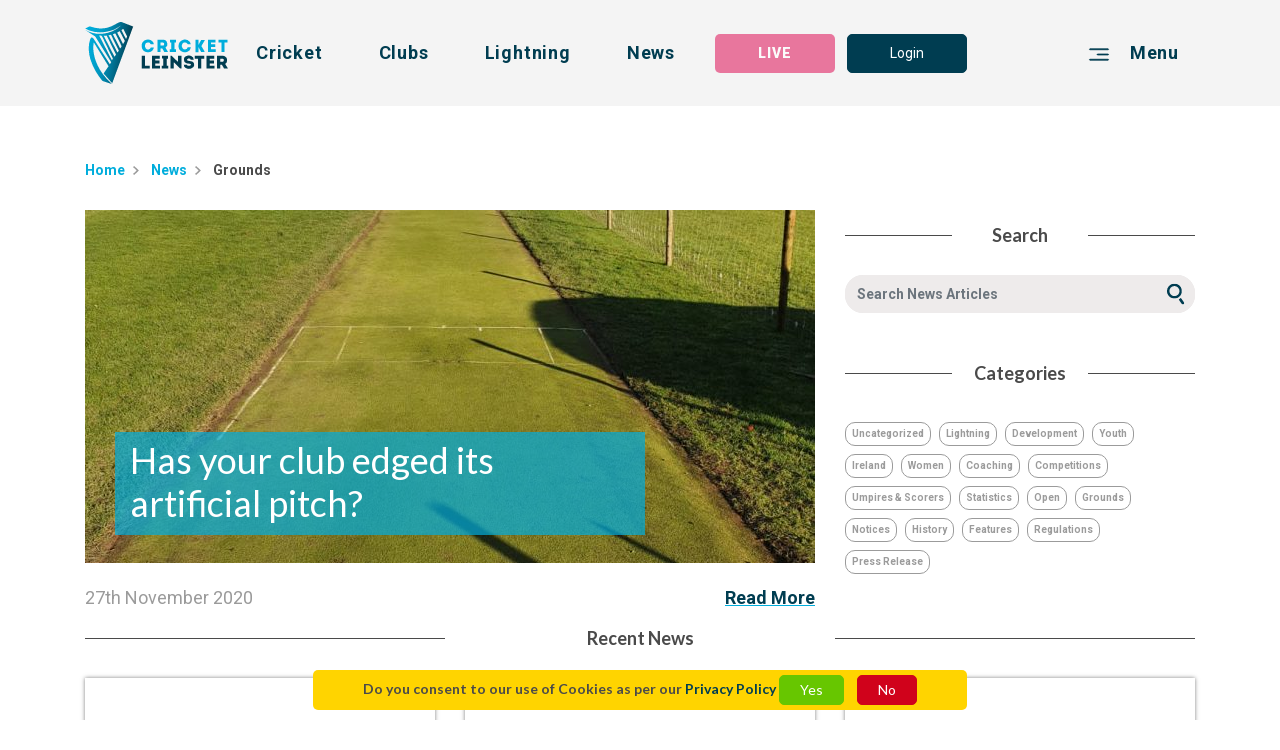

--- FILE ---
content_type: text/html; charset=UTF-8
request_url: https://www.cricketleinster.ie/news/category/grounds?page=5
body_size: 20713
content:
<!DOCTYPE html>
<html lang="en">
<head>
    <meta charset="UTF-8">
    <meta http-equiv="Content-type" content="text/html; charset=UTF-8">
    <meta http-equiv="X-UA-Compatible" content="IE=edge">
    <meta name="viewport" content="width=device-width, initial-scale=1">
    <meta name="csrf-token" content="rLOyIo1xjl9KPXX9PbDaT3RDYBeigspJZeAYolNR" />
    <meta property="og:title" content="Cricket Leinster">
<meta property="og:description" content="Cricket Leinster">
<meta property="og:image" content="https://www.cricketleinster.ie/images/bg-image.jpg">
<meta property="og:url" content="https://www.cricketleinster.ie">
<meta property="og:type" content="website" />

<meta name="twitter:title" content="Cricket Leinster">
<meta name="twitter:description" content="Cricket Leinster">
<meta name="twitter:image" content="https://www.cricketleinster.ie/images/bg-image.jpg">
<meta name="twitter:card" content="summary_large_image">



    <link rel="apple-touch-icon" sizes="57x57" href="/favicons/apple-icon-57x57.png">
<link rel="apple-touch-icon" sizes="60x60" href="/favicons/apple-icon-60x60.png">
<link rel="apple-touch-icon" sizes="72x72" href="/favicons/apple-icon-72x72.png">
<link rel="apple-touch-icon" sizes="76x76" href="/favicons/apple-icon-76x76.png">
<link rel="apple-touch-icon" sizes="114x114" href="/favicons/apple-icon-114x114.png">
<link rel="apple-touch-icon" sizes="120x120" href="/favicons/apple-icon-120x120.png">
<link rel="apple-touch-icon" sizes="144x144" href="/favicons/apple-icon-144x144.png">
<link rel="apple-touch-icon" sizes="152x152" href="/favicons/apple-icon-152x152.png">
<link rel="apple-touch-icon" sizes="180x180" href="/favicons/apple-icon-180x180.png">
<link rel="icon" type="image/png" sizes="192x192"  href="/favicons/android-icon-192x192.png">
<link rel="icon" type="image/png" sizes="32x32" href="/favicons/favicon-32x32.png">
<link rel="icon" type="image/png" sizes="96x96" href="/favicons/favicon-96x96.png">
<link rel="icon" type="image/png" sizes="16x16" href="/favicons/favicon-16x16.png">
<link rel="manifest" href="/favicons/manifest.json">
<meta name="msapplication-TileColor" content="#ffffff">
<meta name="msapplication-TileImage" content="/favicons/ms-icon-144x144.png">
<meta name="theme-color" content="#ffffff">
    <title>Cricket Leinster</title>

    
    
    <link href="/css/web.css?id=d60cff8c2db1d86d08f097e711139613" rel="stylesheet">
    <link href="/css/app.css?id=9f4d4f2ce71101ef373aa32424e8f222" rel="stylesheet">

    <!-- Google tag (gtag.js) -->
    <script async src="https://www.googletagmanager.com/gtag/js?id=G-3QJH0V95Y7"></script>
    <script>
    window.dataLayer = window.dataLayer || [];
    function gtag(){dataLayer.push(arguments);}
    gtag('js', new Date());

    gtag('config', 'G-3QJH0V95Y7');
    </script>
    
</head>
<body class="web">
    <div id="app">
        <nav class="navbar fixed-top" id="navbar">    
    <div class="container">
        <a href="https://www.cricketleinster.ie">
            <img src="/svg/cl-nav-logo.svg" alt="Cricket Leinster">
        </a>
        <a class="nav-link d-none d-lg-block" href="" data-toggle="collapse"
        data-target=".sidebar-collapse" aria-expanded="false" @click="sidebarOpenCollapse('.cricket-links', 'cricket')">Cricket</a>
        <a class="nav-link d-none d-lg-block" href="https://www.cricketleinster.ie/clubs/club-finder">Clubs</a>
        <a class="nav-link d-none d-xl-block" href="https://www.cricketleinster.ie/lightning">Lightning</a>
        <a class="nav-link d-none d-lg-block" href="https://www.cricketleinster.ie/news">News</a>
        
        <live-button
        url="https://www.cricketleinster.ie"
        match-centre-url="https://www.cricketleinster.ie/match-centre"
        >
        </live-button>
                    <a class="btn btn-primary d-none d-md-block" href="https://www.cricketleinster.ie/login">Login</a>
        
        <div class="menu nav-link" href="" data-toggle="collapse"
        data-target=".sidebar-collapse" aria-expanded="false" >
            <span class="svg-wrap"><svg xmlns="http://www.w3.org/2000/svg" xmlns:xlink="http://www.w3.org/1999/xlink" width="24px" height="15px" viewBox="0 0 24 15" version="1.1" class="hamburger">
    <defs/>
    <g id="hamburger-Symbols" stroke="none" stroke-width="1" fill="none" fill-rule="evenodd">
        <g id="hamburger-nav/guest/desktop" transform="translate(-1188.000000, -38.000000)" fill="#003D51" stroke="#003D51">
            <g id="hamburger-Menu" transform="translate(1189.000000, 21.000000)">
                <g id="hamburger-Group" transform="translate(0.000000, 18.000000)">
                    <g id="hamburger-mbri-align-right">
                        <path d="M21.6366343,12 L0.36502846,12 C-0.128619497,12 -0.114682928,13 0.36502846,13 L21.6366343,13 C22.1134117,13 22.1280818,12 21.6366343,12 Z M21.6366343,6 L9.16707227,6 C8.6902949,6 8.66828979,7 9.16707227,7 L21.6366343,7 C22.1170792,7 22.1251478,6 21.6366343,6 Z M21.6366343,0 L0.36502846,0 C-0.11908395,0 -0.11908395,1 0.36502846,1 L21.6366343,1 C22.1156122,1 22.1244143,0 21.6366343,0 Z" id="hamburger-Shape"/>
                    </g>
                </g>
            </g>
        </g>
    </g>
</svg></span>
            <span class="d-none d-sm-inline-block">
                Menu
            </span>
        </div>
    </div>
</nav>
<nav class="mobile-navbar d-lg-none" id="mobile-navbar">
    <div class="container mobile-menu d-flex ">
        <a class="nav-link large-svg" href="https://www.cricketleinster.ie" v-show="menuHidden">
            <span class="svg-wrap"><svg xmlns="http://www.w3.org/2000/svg" xmlns:xlink="http://www.w3.org/1999/xlink" width="21px" height="28px" viewBox="0 0 21 28" version="1.1" class="">
    <defs/>
    <g id="cl-logo-emblem-white-Desktop-UI" stroke="none" stroke-width="1" fill="none" fill-rule="evenodd">
        <g id="cl-logo-emblem-white-Home" transform="translate(-735.000000, -978.000000)" fill="#FFFFFE">
            <g id="cl-logo-emblem-white-Widget:-Featured-Club" transform="translate(165.000000, 970.000000)">
                <g id="cl-logo-emblem-white-Header">
                    <g id="cl-logo-emblem-white-View-all-clubs-link" transform="translate(570.000000, 8.000000)">
                        <g id="cl-logo-emblem-white-ui/assets/cl-logo-emblem-white">
                            <path d="M16.39802,2.58934582 C16.1456093,2.76702019 15.9166622,2.9356163 15.6794672,3.09138759 C15.5849021,3.15363846 15.5822002,3.20407319 15.6309759,3.29946689 C16.1143246,4.24418154 16.5928384,5.19134587 17.073343,6.13764561 C17.2303353,6.44688259 17.3887497,6.75525497 17.5645129,7.09907577 C17.7301796,6.76260403 17.8843279,6.4635981 18.0225494,6.15753131 C18.0518432,6.09254255 18.0489992,5.98864699 18.0181411,5.92351413 C17.6159904,5.07952486 17.2065874,4.23884987 16.7977532,3.39788668 C16.6683483,3.13159127 16.5353883,2.86702506 16.39802,2.58934582 Z M14.8121699,3.64991626 C14.4832539,3.82269125 14.1799345,3.99099917 13.8680828,4.14143878 C13.7372559,4.20455425 13.70654,4.25470078 13.7783526,4.39534165 C14.4986118,5.80650555 15.2114765,7.22184832 15.9273274,8.63546191 C16.0447872,8.86746169 16.1660866,9.09729999 16.3017484,9.35941651 C16.5488976,8.92870387 16.7721566,8.52897257 17.0072185,8.13644623 C17.0757604,8.02217553 17.0687925,7.93686877 17.0082139,7.82288627 C16.5289891,6.9205368 16.0567323,6.01444076 15.5816314,5.1097857 C15.3283675,4.62748553 15.0738238,4.14619405 14.8121699,3.64991626 Z M11.8369945,5.00516965 C12.9079268,7.11852917 13.973171,9.22079304 15.0526355,11.3510122 C15.2528576,11.0361553 15.4247813,10.7521357 15.6117785,10.4789235 C15.6838755,10.3737311 15.6845865,10.2975026 15.6288429,10.1840965 C15.0891817,9.08706894 14.5560619,7.98672711 14.0218045,6.88681758 C13.6731222,6.16920334 13.3269996,5.45029221 12.9744779,4.73469537 C12.9503034,4.68541343 12.8676833,4.61667809 12.8362564,4.62762963 C12.5054918,4.74319722 12.1797042,4.87317474 11.8369945,5.00516965 Z M9.95777919,5.48156175 C11.2582275,8.04724879 12.5436022,10.5831073 13.8413486,13.1436068 C14.0300523,12.86953 14.1948658,12.6222557 14.3686381,12.38161 C14.4242396,12.3045169 14.4198313,12.2491828 14.3793033,12.1663257 C13.9521249,11.2961104 13.5303502,10.423013 13.1070113,9.55078031 C12.4304085,8.15719652 11.7528102,6.76404502 11.0786248,5.36930844 C11.0301335,5.26915946 10.9797936,5.22996447 10.8675953,5.27204145 C10.7674842,5.30965135 10.6585566,5.32391718 10.5534684,5.34769355 C10.3613519,5.39121152 10.1692354,5.434009 9.95777919,5.48156175 Z M11.3825131,16.5161055 C11.5498862,16.2949131 11.6982042,16.1058549 11.8364257,15.9094477 C11.8610268,15.8747197 11.8623067,15.8002204 11.8428248,15.7597285 C11.3203703,14.6733643 10.7936496,13.5891616 10.2680666,12.5042384 C9.20865273,10.3182529 8.14724803,8.13327604 7.09409112,5.94412032 C6.99952599,5.74742486 6.90396544,5.6239318 6.66492186,5.61975293 C6.39217612,5.61485355 6.12028359,5.56023994 5.82037704,5.52392693 C7.67840407,9.19600797 9.5227796,12.8407102 11.3825131,16.5161055 Z M12.5377719,14.9726585 C12.7648704,14.6572252 12.9706384,14.3760876 13.1688697,14.0896183 C13.1889203,14.0606544 13.1783973,13.9940805 13.1599109,13.9560383 C12.4474728,12.4834881 11.7324751,11.0123789 11.0180463,9.54098156 C10.4035862,8.2757902 9.78827298,7.01117523 9.17708362,5.74439877 C9.12461063,5.63560384 9.0697202,5.58776289 8.94287494,5.60995418 C8.78702023,5.63718893 8.62647282,5.63848583 8.46791625,5.64857277 C8.26655652,5.66139761 8.06519678,5.67177275 7.83141472,5.68502988 C9.40389772,8.78806301 10.961876,11.8628527 12.5377719,14.9726585 Z M8.11852298,22.9155529 C8.0880915,22.8746287 8.09036675,22.7710214 8.12051383,22.7263506 C8.78616701,21.7433056 9.45565969,20.7628543 10.1312671,19.7868701 C10.2107587,19.672023 10.2037907,19.595074 10.133969,19.4810915 C9.03388499,17.6864795 7.93892034,15.8886974 6.84239145,14.0919239 C5.8717124,12.5015005 4.90060673,10.9113654 3.92964327,9.32108611 C3.88356944,9.24557811 3.83664238,9.1706465 3.79014193,9.0954267 L3.75288469,9.04153358 C3.70851729,9.35610223 3.64353043,9.73032797 3.61281454,10.0463376 C3.49208402,11.2909228 3.54413039,12.5314732 3.72558168,13.7665478 C3.89921179,14.9475852 4.1885953,16.0995146 4.58235597,17.2257943 C5.60465478,20.1505766 7.21581706,22.7158314 9.24519895,25.0172404 C9.95635716,25.8237639 10.7347775,26.5693334 11.4824819,27.3425699 C11.52173,27.3830618 11.5611203,27.4231214 11.6360614,27.4997822 C11.5446247,27.4728356 11.4984087,27.4604431 11.4530459,27.445745 C10.2150248,27.0431317 8.97600829,26.6434004 7.74040467,26.2325734 C7.61227959,26.1900641 7.49865923,26.1108096 7.41433273,26.0041761 C6.42843793,24.7588705 5.52345676,23.4554928 4.72086189,22.0806419 C3.66187464,20.2665765 2.79500393,18.3615845 2.21808554,16.3220038 C1.85760042,15.047446 1.64742409,13.7358547 1.58314824,12.4115826 C1.50436767,10.7861431 1.6300753,9.39717052 2.14115361,7.82850614 C2.21140199,7.61322187 2.43650966,7.17083719 2.58297895,6.99359512 C2.71494353,6.83393316 2.90791327,6.82442261 3.09988759,6.91289954 C3.37505079,7.03941868 3.57186002,7.25542345 3.73070099,7.50284185 C4.23523795,8.28962372 4.73138492,9.08202547 5.22881172,9.87356262 C6.84950161,12.4519304 8.46933828,15.0310187 10.0896016,17.6096746 C10.306177,17.9546482 10.5227525,18.2993336 10.7401812,18.6438749 C10.7576722,18.671542 10.7807091,18.6956066 10.8132737,18.7366748 C10.9964314,18.4502055 11.1747542,18.1777139 11.3434072,17.8990259 C11.3640267,17.8650185 11.3476733,17.7892223 11.3230721,17.7487304 C10.670786,16.6750469 10.0149449,15.6033809 9.36009914,14.5314266 C8.08339879,12.441123 6.80712506,10.3506752 5.5299981,8.26051568 C5.17420569,7.67835473 4.81713345,7.09705838 4.45849698,6.51677072 C4.43162057,6.47310865 4.39478995,6.43578695 4.35227119,6.40797579 C2.95754219,5.49741267 1.8877475,4.74276492 0.491169858,3.83450739 C0.443531786,3.80367015 0.145758282,3.57901943 0.145758282,3.57901943 C0.145758282,3.57901943 1.71781468,4.46609438 3.36850944,4.87937101 C4.83434004,5.24639178 6.31268453,5.35417802 7.81520355,5.18788749 C9.22130881,5.03211621 10.5664089,4.65327929 11.8783756,4.12962264 C13.0236802,3.67253984 15.1295674,2.16944062 16.0016997,1.3352501 L15.4129784,2.23904056 L16.0016997,1.3352501 C16.0016997,1.3352501 16.0085254,1.34447245 16.0016997,1.3352501 C15.8693085,1.40859661 16.1238522,1.26507376 16.0016997,1.3352501 C14.8566795,2.18298595 13.8011051,2.71413576 12.7886183,3.30162838 C12.7657236,3.31488551 12.7408381,3.32828674 12.7163791,3.33837369 C12.1563829,3.57080577 11.0742165,3.89070609 10.3819713,4.09186864 C10.3819713,4.09186864 8.87134673,4.4433267 7.85630028,4.53540611 C5.85635445,4.71668296 3.89764755,4.52272538 2.00065684,3.82528504 C1.34709093,3.5849275 0.718694981,3.29010044 0.139074731,2.89656541 C0.0971247867,2.86803376 0.0570234838,2.83676422 0,2.79497544 L0.245016116,2.71240657 C0.245016116,2.71240657 0.880095615,2.52997693 1.20616756,2.31699825 C1.66889677,2.01482213 2.00862022,1.9055949 2.45570709,2.06395997 C3.57441968,2.4599447 4.72910967,2.71053328 5.91110268,2.81543753 C7.10703161,2.92163868 8.2922953,2.85621762 9.46717815,2.58617563 C10.8402923,2.27059829 12.0882676,1.66336407 13.3015453,0.962177152 C13.803807,0.671817174 14.471451,0.351484554 14.471451,0.351484554 C14.8908083,0.117035084 15.4071481,-0.112659112 16.0327,0.0606922794 C17.7380008,0.728448177 19.2197581,1.31233832 20.9237791,1.9832644 L21,2.01194015 C17.9507367,10.3789187 14.8964964,18.7564164 11.8327284,27.1634545 L8.11852298,22.9155529 Z" id="cl-logo-emblem-white-Fill-1"/>
                        </g>
                    </g>
                </g>
            </g>
        </g>
    </g>
</svg></span>
        </a>
        <a class="nav-link" href="" data-toggle="collapse"
        data-target=".sidebar-collapse" aria-expanded="false">
            <span class="svg-wrap"><svg xmlns="http://www.w3.org/2000/svg" xmlns:xlink="http://www.w3.org/1999/xlink" width="22" height="22" viewBox="0 0 22 22" class="">
    <defs>
        <path id="K4CkkXUGM6OVLodQ-a" d="M0 .022h22V22H0z"/>
        <path id="K4CkkXUGM6OVLodQ-c" d="M0 .022h19.145v12.473H0z"/>
        <path id="K4CkkXUGM6OVLodQ-e" d="M.86.524H20V13H.86z"/>
    </defs>
    <g fill="none" fill-rule="evenodd">
        <path stroke="#FFF" stroke-dasharray="3.632,2.856" stroke-width="1.552" d="M3.536 14.469L18.628 7.44"/>
        <g transform="translate(0 -.022)">
            <mask id="K4CkkXUGM6OVLodQ-b" fill="#fff">
                <use xlink:href="#K4CkkXUGM6OVLodQ-a"/>
            </mask>
            <path fill="#FFF" d="M11.006.022c-1.563 0-3.15.334-4.66 1.04a11 11 0 0 0-6.25 11.415c.144 1.08.454 2.156.94 3.195a10.967 10.967 0 0 0 1.832 2.749A11.016 11.016 0 0 0 10.993 22a10.96 10.96 0 0 0 4.66-1.042 11.002 11.002 0 0 0 6.248-11.435 10.987 10.987 0 0 0-.937-3.174 10.953 10.953 0 0 0-1.819-2.734A11.019 11.019 0 0 0 11.006.022m0 1.552a9.46 9.46 0 0 1 6.99 3.086 9.391 9.391 0 0 1 1.562 2.347c.406.869.677 1.786.804 2.726a9.401 9.401 0 0 1-5.366 9.82 9.384 9.384 0 0 1-4.003.895 9.46 9.46 0 0 1-6.978-3.072 9.391 9.391 0 0 1-1.573-2.361 9.401 9.401 0 0 1-.808-2.744 9.408 9.408 0 0 1 5.37-9.803 9.402 9.402 0 0 1 4.002-.894" mask="url(#K4CkkXUGM6OVLodQ-b)"/>
        </g>
        <g transform="translate(0 -.022)">
            <mask id="K4CkkXUGM6OVLodQ-d" fill="#fff">
                <use xlink:href="#K4CkkXUGM6OVLodQ-c"/>
            </mask>
            <path fill="#FFF" d="M11.006.022c-1.563 0-3.15.334-4.66 1.04a11 11 0 0 0-6.25 11.415l.01.018 19.04-8.88a11.019 11.019 0 0 0-8.14-3.593m0 1.552c1.915 0 3.771.583 5.326 1.64L1.594 10.088a9.41 9.41 0 0 1 5.41-7.62 9.402 9.402 0 0 1 4.002-.893" mask="url(#K4CkkXUGM6OVLodQ-d)"/>
        </g>
        <g transform="translate(2 8.978)">
            <mask id="K4CkkXUGM6OVLodQ-f" fill="#fff">
                <use xlink:href="#K4CkkXUGM6OVLodQ-e"/>
            </mask>
            <path fill="#FFF" d="M19.9.524L.86 9.403l.009.018A11.014 11.014 0 0 0 8.994 13c1.562 0 3.15-.335 4.66-1.041A11.002 11.002 0 0 0 19.9.524m-1.494 2.409a9.406 9.406 0 0 1-5.41 7.62 9.39 9.39 0 0 1-4.003.895 9.477 9.477 0 0 1-5.328-1.642l14.74-6.873" mask="url(#K4CkkXUGM6OVLodQ-f)"/>
        </g>
    </g>
</svg></span>
            Cricket
        </a>
        <a class="nav-link" href="https://www.cricketleinster.ie/news" v-show="!menuHidden">
            <span class="svg-wrap"><svg xmlns="http://www.w3.org/2000/svg" width="22" height="22" viewBox="0 0 22 22" class="">
    <g fill="none" fill-rule="evenodd">
        <path stroke="#FFF" stroke-width="1.298" d="M5.858 15.058h10.21M5.858 12.2h10.21M5.858 9.345h10.21"/>
        <path stroke="#FFF" stroke-width="1.55" d="M18.391 21.131H3.534a.47.47 0 0 1-.46-.476V1.495c0-.13.05-.249.134-.335 0 0 .115-.118.326-.14.315-.032 4.411-.036 9.999-.016l5.308 5.475.012 14.176a.47.47 0 0 1-.462.476z"/>
        <path fill="#FFF" d="M18.403 7.034h-4.938a.482.482 0 0 1-.474-.489V1.453c0-.268.213-.488.474-.488l5.411 5.58a.483.483 0 0 1-.473.489"/>
    </g>
</svg></span>
            News
        </a>

                    <a class="nav-link" href="https://www.cricketleinster.ie/login">
                <span class="svg-wrap"><svg xmlns="http://www.w3.org/2000/svg" xmlns:xlink="http://www.w3.org/1999/xlink" width="22" height="22" viewBox="0 0 22 22" class="">
    <defs>
        <path id="0XaQGy0lK6ePyCEJ-a" d="M0 .731h18.005V12H0z"/>
        <path id="0XaQGy0lK6ePyCEJ-c" d="M.556 0h8.882v9.982H.556z"/>
    </defs>
    <g fill="none" fill-rule="evenodd">
        <g transform="translate(2 10)">
            <mask id="0XaQGy0lK6ePyCEJ-b" fill="#fff">
                <use xlink:href="#0XaQGy0lK6ePyCEJ-a"/>
            </mask>
            <path fill="#FFF" d="M8.975.731C4.953.731 1.338 3.297 0 7.111 1.11 5.704 2.6 5.036 3.882 5.036c.657.001 1.26.175 1.727.517.805.59 1.398 1.814 1.162 3.08-.276 1.49-1.542 2.188-1.712 2.278A7.62 7.62 0 0 0 8.971 12h.01a7.615 7.615 0 0 0 3.902-1.088c-.173-.1-1.374-.828-1.618-2.31-.2-1.218.33-2.429 1.131-3.017.448-.328 1.03-.497 1.668-.497 1.296 0 2.825.7 3.941 2.18C16.715 3.375 13.062.733 8.981.73h-.006zm.005 1.571a7.907 7.907 0 0 1 4.307 1.275 4.18 4.18 0 0 0-1.82.741c-1.335.978-2.039 2.804-1.753 4.54.092.552.27 1.031.488 1.443a6.037 6.037 0 0 1-2.385.016c.221-.398.4-.862.5-1.396.325-1.754-.39-3.617-1.78-4.634a4.243 4.243 0 0 0-1.802-.749 7.902 7.902 0 0 1 4.24-1.236h.005z" mask="url(#0XaQGy0lK6ePyCEJ-b)"/>
        </g>
        <g transform="translate(6)">
            <mask id="0XaQGy0lK6ePyCEJ-d" fill="#fff">
                <use xlink:href="#0XaQGy0lK6ePyCEJ-c"/>
            </mask>
            <path fill="#FFF" d="M4.997 0C2.544 0 .556 2.235.556 4.99c0 2.758 1.988 4.992 4.44 4.992 2.454 0 4.442-2.234 4.442-4.991C9.438 2.235 7.45 0 4.997 0m0 1.57c1.582 0 2.87 1.535 2.87 3.42 0 1.887-1.288 3.42-2.87 3.42-1.583 0-2.87-1.533-2.87-3.42 0-1.885 1.287-3.42 2.87-3.42" mask="url(#0XaQGy0lK6ePyCEJ-d)"/>
        </g>
    </g>
</svg></span>
                Login
            </a>
                <a class="nav-link" href="https://www.cricketleinster.ie/clubs/club-finder" v-show="!menuHidden">
            <span class="svg-wrap"><svg xmlns="http://www.w3.org/2000/svg" xmlns:xlink="http://www.w3.org/1999/xlink" width="21px" height="22px" viewBox="0 0 21 22" version="1.1" class="">
    <g id="us699z9DYsbM4kAB-Symbols" stroke="none" stroke-width="1" fill="none" fill-rule="evenodd">
        <g id="us699z9DYsbM4kAB-icon/nav/us699z9DYsbM4kAB">
            <g id="us699z9DYsbM4kAB-Group-5-Copy" transform="translate(1.000000, 0.000000)">
                <path d="M18.4903304,4.36001739 C18.4903304,4.36001739 17.4965043,19.6155826 9.55450435,21.0350609 C9.49998261,21.0446261 9.44450435,21.0532348 9.38806957,21.0618435 C9.35554783,21.0675826 9.32398261,21.0723652 9.29241739,21.0771478 C9.25989565,21.0723652 9.22737391,21.0675826 9.19485217,21.0618435 C9.13937391,21.0532348 9.08389565,21.0446261 9.02841739,21.0350609 C1.08737391,19.6155826 0.0935478261,4.36001739 0.0935478261,4.36001739 C6.22293913,4.92053913 9.04563478,0.444017391 9.2838087,0.0461043478 C9.28667826,0.0413217391 9.28954783,0.0355826087 9.29241739,0.0336695652 C9.29433043,0.0355826087 9.2972,0.0413217391 9.30006957,0.0461043478 C9.53824348,0.444017391 12.3609391,4.92053913 18.4903304,4.36001739 Z" id="us699z9DYsbM4kAB-Stroke-1" stroke="#FFFFFF" stroke-width="1.55"/>
                <path d="M15.0406348,6.92033913 C15.0406348,6.92033913 14.4198522,16.4549478 9.45646087,17.3416435 C9.42202609,17.3464261 9.3875913,17.3531217 9.3522,17.3579043 C9.33211304,17.3607739 9.31202609,17.3646 9.29193913,17.3674696 C9.27185217,17.3646 9.25176522,17.3607739 9.23167826,17.3579043 C9.19724348,17.3531217 9.16185217,17.3464261 9.12646087,17.3416435 C4.16402609,16.4549478 3.54228696,6.92033913 3.54228696,6.92033913 C7.37315652,7.27042609 9.13793913,4.4726 9.2862,4.22486087 C9.28811304,4.2219913 9.29002609,4.21816522 9.29193913,4.21625217 C9.29289565,4.21816522 9.2948087,4.2219913 9.29672174,4.22486087 C9.44498261,4.4726 11.2097652,7.27042609 15.0406348,6.92033913" id="us699z9DYsbM4kAB-Fill-3" fill="#FFFFFF"/>
            </g>
        </g>
    </g>
</svg></span>
            Clubs
        </a>
        <div class="menu nav-link" href="" data-toggle="collapse"
        data-target=".sidebar-collapse" aria-expanded="false" v-show="menuHidden">
            <span class="svg-wrap"><svg xmlns="http://www.w3.org/2000/svg" xmlns:xlink="http://www.w3.org/1999/xlink" width="24px" height="15px" viewBox="0 0 24 15" version="1.1" class="hamburger">
    <defs/>
    <g id="hamburger-Symbols" stroke="none" stroke-width="1" fill="none" fill-rule="evenodd">
        <g id="hamburger-nav/guest/desktop" transform="translate(-1188.000000, -38.000000)" fill="#ffffff" stroke="#ffffff">
            <g id="hamburger-Menu" transform="translate(1189.000000, 21.000000)">
                <g id="hamburger-Group" transform="translate(0.000000, 18.000000)">
                    <g id="hamburger-mbri-align-right">
                        <path d="M21.6366343,12 L0.36502846,12 C-0.128619497,12 -0.114682928,13 0.36502846,13 L21.6366343,13 C22.1134117,13 22.1280818,12 21.6366343,12 Z M21.6366343,6 L9.16707227,6 C8.6902949,6 8.66828979,7 9.16707227,7 L21.6366343,7 C22.1170792,7 22.1251478,6 21.6366343,6 Z M21.6366343,0 L0.36502846,0 C-0.11908395,0 -0.11908395,1 0.36502846,1 L21.6366343,1 C22.1156122,1 22.1244143,0 21.6366343,0 Z" id="hamburger-Shape"/>
                    </g>
                </g>
            </g>
        </g>
    </g>
</svg></span>
            <span class="d-none d-sm-inline-block">
                Menu
            </span>
        </div>

    </div>

</nav>        <div class="collapse sidebar-collapse">
    <div class="right-sidebar">
        <div class="sidebar-nav">
            <div class="sidebar-tab logo">
                <a href="https://www.cricketleinster.ie">
                    <span class="svg-wrap"><svg xmlns="http://www.w3.org/2000/svg" xmlns:xlink="http://www.w3.org/1999/xlink" width="21px" height="28px" viewBox="0 0 21 28" version="1.1" class="">
    <defs/>
    <g id="cl-logo-emblem-white-Desktop-UI" stroke="none" stroke-width="1" fill="none" fill-rule="evenodd">
        <g id="cl-logo-emblem-white-Home" transform="translate(-735.000000, -978.000000)" fill="#FFFFFE">
            <g id="cl-logo-emblem-white-Widget:-Featured-Club" transform="translate(165.000000, 970.000000)">
                <g id="cl-logo-emblem-white-Header">
                    <g id="cl-logo-emblem-white-View-all-clubs-link" transform="translate(570.000000, 8.000000)">
                        <g id="cl-logo-emblem-white-ui/assets/cl-logo-emblem-white">
                            <path d="M16.39802,2.58934582 C16.1456093,2.76702019 15.9166622,2.9356163 15.6794672,3.09138759 C15.5849021,3.15363846 15.5822002,3.20407319 15.6309759,3.29946689 C16.1143246,4.24418154 16.5928384,5.19134587 17.073343,6.13764561 C17.2303353,6.44688259 17.3887497,6.75525497 17.5645129,7.09907577 C17.7301796,6.76260403 17.8843279,6.4635981 18.0225494,6.15753131 C18.0518432,6.09254255 18.0489992,5.98864699 18.0181411,5.92351413 C17.6159904,5.07952486 17.2065874,4.23884987 16.7977532,3.39788668 C16.6683483,3.13159127 16.5353883,2.86702506 16.39802,2.58934582 Z M14.8121699,3.64991626 C14.4832539,3.82269125 14.1799345,3.99099917 13.8680828,4.14143878 C13.7372559,4.20455425 13.70654,4.25470078 13.7783526,4.39534165 C14.4986118,5.80650555 15.2114765,7.22184832 15.9273274,8.63546191 C16.0447872,8.86746169 16.1660866,9.09729999 16.3017484,9.35941651 C16.5488976,8.92870387 16.7721566,8.52897257 17.0072185,8.13644623 C17.0757604,8.02217553 17.0687925,7.93686877 17.0082139,7.82288627 C16.5289891,6.9205368 16.0567323,6.01444076 15.5816314,5.1097857 C15.3283675,4.62748553 15.0738238,4.14619405 14.8121699,3.64991626 Z M11.8369945,5.00516965 C12.9079268,7.11852917 13.973171,9.22079304 15.0526355,11.3510122 C15.2528576,11.0361553 15.4247813,10.7521357 15.6117785,10.4789235 C15.6838755,10.3737311 15.6845865,10.2975026 15.6288429,10.1840965 C15.0891817,9.08706894 14.5560619,7.98672711 14.0218045,6.88681758 C13.6731222,6.16920334 13.3269996,5.45029221 12.9744779,4.73469537 C12.9503034,4.68541343 12.8676833,4.61667809 12.8362564,4.62762963 C12.5054918,4.74319722 12.1797042,4.87317474 11.8369945,5.00516965 Z M9.95777919,5.48156175 C11.2582275,8.04724879 12.5436022,10.5831073 13.8413486,13.1436068 C14.0300523,12.86953 14.1948658,12.6222557 14.3686381,12.38161 C14.4242396,12.3045169 14.4198313,12.2491828 14.3793033,12.1663257 C13.9521249,11.2961104 13.5303502,10.423013 13.1070113,9.55078031 C12.4304085,8.15719652 11.7528102,6.76404502 11.0786248,5.36930844 C11.0301335,5.26915946 10.9797936,5.22996447 10.8675953,5.27204145 C10.7674842,5.30965135 10.6585566,5.32391718 10.5534684,5.34769355 C10.3613519,5.39121152 10.1692354,5.434009 9.95777919,5.48156175 Z M11.3825131,16.5161055 C11.5498862,16.2949131 11.6982042,16.1058549 11.8364257,15.9094477 C11.8610268,15.8747197 11.8623067,15.8002204 11.8428248,15.7597285 C11.3203703,14.6733643 10.7936496,13.5891616 10.2680666,12.5042384 C9.20865273,10.3182529 8.14724803,8.13327604 7.09409112,5.94412032 C6.99952599,5.74742486 6.90396544,5.6239318 6.66492186,5.61975293 C6.39217612,5.61485355 6.12028359,5.56023994 5.82037704,5.52392693 C7.67840407,9.19600797 9.5227796,12.8407102 11.3825131,16.5161055 Z M12.5377719,14.9726585 C12.7648704,14.6572252 12.9706384,14.3760876 13.1688697,14.0896183 C13.1889203,14.0606544 13.1783973,13.9940805 13.1599109,13.9560383 C12.4474728,12.4834881 11.7324751,11.0123789 11.0180463,9.54098156 C10.4035862,8.2757902 9.78827298,7.01117523 9.17708362,5.74439877 C9.12461063,5.63560384 9.0697202,5.58776289 8.94287494,5.60995418 C8.78702023,5.63718893 8.62647282,5.63848583 8.46791625,5.64857277 C8.26655652,5.66139761 8.06519678,5.67177275 7.83141472,5.68502988 C9.40389772,8.78806301 10.961876,11.8628527 12.5377719,14.9726585 Z M8.11852298,22.9155529 C8.0880915,22.8746287 8.09036675,22.7710214 8.12051383,22.7263506 C8.78616701,21.7433056 9.45565969,20.7628543 10.1312671,19.7868701 C10.2107587,19.672023 10.2037907,19.595074 10.133969,19.4810915 C9.03388499,17.6864795 7.93892034,15.8886974 6.84239145,14.0919239 C5.8717124,12.5015005 4.90060673,10.9113654 3.92964327,9.32108611 C3.88356944,9.24557811 3.83664238,9.1706465 3.79014193,9.0954267 L3.75288469,9.04153358 C3.70851729,9.35610223 3.64353043,9.73032797 3.61281454,10.0463376 C3.49208402,11.2909228 3.54413039,12.5314732 3.72558168,13.7665478 C3.89921179,14.9475852 4.1885953,16.0995146 4.58235597,17.2257943 C5.60465478,20.1505766 7.21581706,22.7158314 9.24519895,25.0172404 C9.95635716,25.8237639 10.7347775,26.5693334 11.4824819,27.3425699 C11.52173,27.3830618 11.5611203,27.4231214 11.6360614,27.4997822 C11.5446247,27.4728356 11.4984087,27.4604431 11.4530459,27.445745 C10.2150248,27.0431317 8.97600829,26.6434004 7.74040467,26.2325734 C7.61227959,26.1900641 7.49865923,26.1108096 7.41433273,26.0041761 C6.42843793,24.7588705 5.52345676,23.4554928 4.72086189,22.0806419 C3.66187464,20.2665765 2.79500393,18.3615845 2.21808554,16.3220038 C1.85760042,15.047446 1.64742409,13.7358547 1.58314824,12.4115826 C1.50436767,10.7861431 1.6300753,9.39717052 2.14115361,7.82850614 C2.21140199,7.61322187 2.43650966,7.17083719 2.58297895,6.99359512 C2.71494353,6.83393316 2.90791327,6.82442261 3.09988759,6.91289954 C3.37505079,7.03941868 3.57186002,7.25542345 3.73070099,7.50284185 C4.23523795,8.28962372 4.73138492,9.08202547 5.22881172,9.87356262 C6.84950161,12.4519304 8.46933828,15.0310187 10.0896016,17.6096746 C10.306177,17.9546482 10.5227525,18.2993336 10.7401812,18.6438749 C10.7576722,18.671542 10.7807091,18.6956066 10.8132737,18.7366748 C10.9964314,18.4502055 11.1747542,18.1777139 11.3434072,17.8990259 C11.3640267,17.8650185 11.3476733,17.7892223 11.3230721,17.7487304 C10.670786,16.6750469 10.0149449,15.6033809 9.36009914,14.5314266 C8.08339879,12.441123 6.80712506,10.3506752 5.5299981,8.26051568 C5.17420569,7.67835473 4.81713345,7.09705838 4.45849698,6.51677072 C4.43162057,6.47310865 4.39478995,6.43578695 4.35227119,6.40797579 C2.95754219,5.49741267 1.8877475,4.74276492 0.491169858,3.83450739 C0.443531786,3.80367015 0.145758282,3.57901943 0.145758282,3.57901943 C0.145758282,3.57901943 1.71781468,4.46609438 3.36850944,4.87937101 C4.83434004,5.24639178 6.31268453,5.35417802 7.81520355,5.18788749 C9.22130881,5.03211621 10.5664089,4.65327929 11.8783756,4.12962264 C13.0236802,3.67253984 15.1295674,2.16944062 16.0016997,1.3352501 L15.4129784,2.23904056 L16.0016997,1.3352501 C16.0016997,1.3352501 16.0085254,1.34447245 16.0016997,1.3352501 C15.8693085,1.40859661 16.1238522,1.26507376 16.0016997,1.3352501 C14.8566795,2.18298595 13.8011051,2.71413576 12.7886183,3.30162838 C12.7657236,3.31488551 12.7408381,3.32828674 12.7163791,3.33837369 C12.1563829,3.57080577 11.0742165,3.89070609 10.3819713,4.09186864 C10.3819713,4.09186864 8.87134673,4.4433267 7.85630028,4.53540611 C5.85635445,4.71668296 3.89764755,4.52272538 2.00065684,3.82528504 C1.34709093,3.5849275 0.718694981,3.29010044 0.139074731,2.89656541 C0.0971247867,2.86803376 0.0570234838,2.83676422 0,2.79497544 L0.245016116,2.71240657 C0.245016116,2.71240657 0.880095615,2.52997693 1.20616756,2.31699825 C1.66889677,2.01482213 2.00862022,1.9055949 2.45570709,2.06395997 C3.57441968,2.4599447 4.72910967,2.71053328 5.91110268,2.81543753 C7.10703161,2.92163868 8.2922953,2.85621762 9.46717815,2.58617563 C10.8402923,2.27059829 12.0882676,1.66336407 13.3015453,0.962177152 C13.803807,0.671817174 14.471451,0.351484554 14.471451,0.351484554 C14.8908083,0.117035084 15.4071481,-0.112659112 16.0327,0.0606922794 C17.7380008,0.728448177 19.2197581,1.31233832 20.9237791,1.9832644 L21,2.01194015 C17.9507367,10.3789187 14.8964964,18.7564164 11.8327284,27.1634545 L8.11852298,22.9155529 Z" id="cl-logo-emblem-white-Fill-1"/>
                        </g>
                    </g>
                </g>
            </g>
        </g>
    </g>
</svg></span>
                </a>
            </div>
            <div class="sidebar-tab" data-toggle="collapse"
            @click="sidebarOpenCollapse('.cricket-links', 'cricket')" :class="{ active: (sidebarTab == 'cricket' || sidebarTab == '' ? true : false) }">
                <span class="svg-wrap"><svg xmlns="http://www.w3.org/2000/svg" xmlns:xlink="http://www.w3.org/1999/xlink" width="22" height="22" viewBox="0 0 22 22" class="">
    <defs>
        <path id="E0UHevGF0DnFFPKX-a" d="M0 .022h22V22H0z"/>
        <path id="E0UHevGF0DnFFPKX-c" d="M0 .022h19.145v12.473H0z"/>
        <path id="E0UHevGF0DnFFPKX-e" d="M.86.524H20V13H.86z"/>
    </defs>
    <g fill="none" fill-rule="evenodd">
        <path stroke="#FFF" stroke-dasharray="3.632,2.856" stroke-width="1.552" d="M3.536 14.469L18.628 7.44"/>
        <g transform="translate(0 -.022)">
            <mask id="E0UHevGF0DnFFPKX-b" fill="#fff">
                <use xlink:href="#E0UHevGF0DnFFPKX-a"/>
            </mask>
            <path fill="#FFF" d="M11.006.022c-1.563 0-3.15.334-4.66 1.04a11 11 0 0 0-6.25 11.415c.144 1.08.454 2.156.94 3.195a10.967 10.967 0 0 0 1.832 2.749A11.016 11.016 0 0 0 10.993 22a10.96 10.96 0 0 0 4.66-1.042 11.002 11.002 0 0 0 6.248-11.435 10.987 10.987 0 0 0-.937-3.174 10.953 10.953 0 0 0-1.819-2.734A11.019 11.019 0 0 0 11.006.022m0 1.552a9.46 9.46 0 0 1 6.99 3.086 9.391 9.391 0 0 1 1.562 2.347c.406.869.677 1.786.804 2.726a9.401 9.401 0 0 1-5.366 9.82 9.384 9.384 0 0 1-4.003.895 9.46 9.46 0 0 1-6.978-3.072 9.391 9.391 0 0 1-1.573-2.361 9.401 9.401 0 0 1-.808-2.744 9.408 9.408 0 0 1 5.37-9.803 9.402 9.402 0 0 1 4.002-.894" mask="url(#E0UHevGF0DnFFPKX-b)"/>
        </g>
        <g transform="translate(0 -.022)">
            <mask id="E0UHevGF0DnFFPKX-d" fill="#fff">
                <use xlink:href="#E0UHevGF0DnFFPKX-c"/>
            </mask>
            <path fill="#FFF" d="M11.006.022c-1.563 0-3.15.334-4.66 1.04a11 11 0 0 0-6.25 11.415l.01.018 19.04-8.88a11.019 11.019 0 0 0-8.14-3.593m0 1.552c1.915 0 3.771.583 5.326 1.64L1.594 10.088a9.41 9.41 0 0 1 5.41-7.62 9.402 9.402 0 0 1 4.002-.893" mask="url(#E0UHevGF0DnFFPKX-d)"/>
        </g>
        <g transform="translate(2 8.978)">
            <mask id="E0UHevGF0DnFFPKX-f" fill="#fff">
                <use xlink:href="#E0UHevGF0DnFFPKX-e"/>
            </mask>
            <path fill="#FFF" d="M19.9.524L.86 9.403l.009.018A11.014 11.014 0 0 0 8.994 13c1.562 0 3.15-.335 4.66-1.041A11.002 11.002 0 0 0 19.9.524m-1.494 2.409a9.406 9.406 0 0 1-5.41 7.62 9.39 9.39 0 0 1-4.003.895 9.477 9.477 0 0 1-5.328-1.642l14.74-6.873" mask="url(#E0UHevGF0DnFFPKX-f)"/>
        </g>
    </g>
</svg></span>
                Cricket
            </div>
            <div class="sidebar-tab" data-toggle="collapse"
            @click="sidebarOpenCollapse('.clubs-links', 'clubs')" :class="{ active: (sidebarTab == 'clubs' ? true : false) }">
                <span class="svg-wrap"><svg xmlns="http://www.w3.org/2000/svg" xmlns:xlink="http://www.w3.org/1999/xlink" width="21px" height="22px" viewBox="0 0 21 22" version="1.1" class="">
    <g id="PRWzLNdYRniGSn02-Symbols" stroke="none" stroke-width="1" fill="none" fill-rule="evenodd">
        <g id="PRWzLNdYRniGSn02-icon/nav/PRWzLNdYRniGSn02">
            <g id="PRWzLNdYRniGSn02-Group-5-Copy" transform="translate(1.000000, 0.000000)">
                <path d="M18.4903304,4.36001739 C18.4903304,4.36001739 17.4965043,19.6155826 9.55450435,21.0350609 C9.49998261,21.0446261 9.44450435,21.0532348 9.38806957,21.0618435 C9.35554783,21.0675826 9.32398261,21.0723652 9.29241739,21.0771478 C9.25989565,21.0723652 9.22737391,21.0675826 9.19485217,21.0618435 C9.13937391,21.0532348 9.08389565,21.0446261 9.02841739,21.0350609 C1.08737391,19.6155826 0.0935478261,4.36001739 0.0935478261,4.36001739 C6.22293913,4.92053913 9.04563478,0.444017391 9.2838087,0.0461043478 C9.28667826,0.0413217391 9.28954783,0.0355826087 9.29241739,0.0336695652 C9.29433043,0.0355826087 9.2972,0.0413217391 9.30006957,0.0461043478 C9.53824348,0.444017391 12.3609391,4.92053913 18.4903304,4.36001739 Z" id="PRWzLNdYRniGSn02-Stroke-1" stroke="#FFFFFF" stroke-width="1.55"/>
                <path d="M15.0406348,6.92033913 C15.0406348,6.92033913 14.4198522,16.4549478 9.45646087,17.3416435 C9.42202609,17.3464261 9.3875913,17.3531217 9.3522,17.3579043 C9.33211304,17.3607739 9.31202609,17.3646 9.29193913,17.3674696 C9.27185217,17.3646 9.25176522,17.3607739 9.23167826,17.3579043 C9.19724348,17.3531217 9.16185217,17.3464261 9.12646087,17.3416435 C4.16402609,16.4549478 3.54228696,6.92033913 3.54228696,6.92033913 C7.37315652,7.27042609 9.13793913,4.4726 9.2862,4.22486087 C9.28811304,4.2219913 9.29002609,4.21816522 9.29193913,4.21625217 C9.29289565,4.21816522 9.2948087,4.2219913 9.29672174,4.22486087 C9.44498261,4.4726 11.2097652,7.27042609 15.0406348,6.92033913" id="PRWzLNdYRniGSn02-Fill-3" fill="#FFFFFF"/>
            </g>
        </g>
    </g>
</svg></span>
                Clubs
            </div>
            <div class="sidebar-tab" data-toggle="collapse"
            @click="sidebarOpenCollapse('.lightning-links', 'lightning')" :class="{ active: (sidebarTab == 'lightning' ? true : false) }">
                <span class="svg-wrap"><svg xmlns="http://www.w3.org/2000/svg" xmlns:xlink="http://www.w3.org/1999/xlink" width="22" height="22" viewBox="0 0 22 22" class="">
    <defs>
        <path id="mtFicPamZSmfX2bh-a" d="M0 0h11.986v21.949H0z"/>
    </defs>
    <g fill="none" fill-rule="evenodd">
        <g transform="translate(5)">
            <mask id="mtFicPamZSmfX2bh-b" fill="#fff">
                <use xlink:href="#mtFicPamZSmfX2bh-a"/>
            </mask>
            <path fill="#FFF" d="M11.082 0L4.655 10.065c.072.004-.045 0 0 0l7.331-.282c0 .006 0 0 0 0L0 21.95l5.9-10.394c.011-.02 0 0 0 0s-5.7.21-5.698.212c.001 0-.003-.001-.002-.002L11.082 0z" mask="url(#mtFicPamZSmfX2bh-b)"/>
        </g>
    </g>
</svg></span>
                Lightning
            </div>
            <div class="sidebar-tab" data-toggle="collapse"
            @click="sidebarOpenCollapse('.news-links', 'news')" :class="{ active: (sidebarTab == 'news' ? true : false) }">
                <span class="svg-wrap"><svg xmlns="http://www.w3.org/2000/svg" width="22" height="22" viewBox="0 0 22 22" class="">
    <g fill="none" fill-rule="evenodd">
        <path stroke="#FFF" stroke-width="1.298" d="M5.858 15.058h10.21M5.858 12.2h10.21M5.858 9.345h10.21"/>
        <path stroke="#FFF" stroke-width="1.55" d="M18.391 21.131H3.534a.47.47 0 0 1-.46-.476V1.495c0-.13.05-.249.134-.335 0 0 .115-.118.326-.14.315-.032 4.411-.036 9.999-.016l5.308 5.475.012 14.176a.47.47 0 0 1-.462.476z"/>
        <path fill="#FFF" d="M18.403 7.034h-4.938a.482.482 0 0 1-.474-.489V1.453c0-.268.213-.488.474-.488l5.411 5.58a.483.483 0 0 1-.473.489"/>
    </g>
</svg></span>
                News
            </div>
            <div class="sidebar-tab" data-toggle="collapse"
            @click="sidebarOpenCollapse('.events-links', 'events')" :class="{ active: (sidebarTab == 'events' ? true : false) }">
                <span class="svg-wrap"><svg xmlns="http://www.w3.org/2000/svg" xmlns:xlink="http://www.w3.org/1999/xlink" width="22" height="22" viewBox="0 0 22 22" class="">
    <defs>
        <path id="0NyMor3EZhGQ65dU-a" d="M0 .617h20V21H0z"/>
        <path id="0NyMor3EZhGQ65dU-c" d="M.322 0h1.104v3.28H.322z"/>
        <path id="0NyMor3EZhGQ65dU-e" d="M.39 0h1.104v3.28H.39z"/>
    </defs>
    <g fill="none" fill-rule="evenodd">
        <path fill="#FFF" d="M13.93 10.46v.505c0 .111-.03.215-.082.302l-.004.008-3.117 6.832a.538.538 0 0 1-.719.268l-.45-.215a.56.56 0 0 1-.261-.734l2.696-5.908h-3.42c-.278 0-.503-.249-.503-.553v-.506c0-.304.225-.553.502-.553h4.856c.276 0 .502.25.502.553"/>
        <g transform="translate(1 1)">
            <mask id="0NyMor3EZhGQ65dU-b" fill="#fff">
                <use xlink:href="#0NyMor3EZhGQ65dU-a"/>
            </mask>
            <path fill="#FFF" d="M18.299 18.704c0 .31-.248.562-.552.562H2.253a.558.558 0 0 1-.552-.562V7.574c0-.308.248-.561.552-.561h15.494c.304 0 .552.253.552.562v11.129zM19.448.617h-3.31V2.42a.559.559 0 0 1-.552.562h-1.287a.559.559 0 0 1-.552-.562V.617H6.07V2.42a.56.56 0 0 1-.552.562H4.23a.559.559 0 0 1-.552-.562V.617H.552A.559.559 0 0 0 0 1.179v19.259c0 .309.248.562.552.562h18.896a.559.559 0 0 0 .552-.562V1.178a.559.559 0 0 0-.552-.561z" mask="url(#0NyMor3EZhGQ65dU-b)"/>
        </g>
        <g transform="translate(5)">
            <mask id="0NyMor3EZhGQ65dU-d" fill="#fff">
                <use xlink:href="#0NyMor3EZhGQ65dU-c"/>
            </mask>
            <path fill="#FFF" d="M.874 3.28a.559.559 0 0 1-.552-.562V.562C.322.252.57 0 .874 0a.56.56 0 0 1 .552.562v2.156a.56.56 0 0 1-.552.562" mask="url(#0NyMor3EZhGQ65dU-d)"/>
        </g>
        <g transform="translate(15)">
            <mask id="0NyMor3EZhGQ65dU-f" fill="#fff">
                <use xlink:href="#0NyMor3EZhGQ65dU-e"/>
            </mask>
            <path fill="#FFF" d="M.942 3.28a.56.56 0 0 1-.552-.562V.562A.56.56 0 0 1 .942 0c.304 0 .552.253.552.562v2.156a.559.559 0 0 1-.552.562" mask="url(#0NyMor3EZhGQ65dU-f)"/>
        </g>
    </g>
</svg></span>
                Events
            </div>
            <div class="sidebar-tab" data-toggle="collapse"
            @click="sidebarOpenCollapse('.get-involved-links', 'get-involved')" :class="{ active: (sidebarTab == 'get-involved' ? true : false) }">
                <span class="svg-wrap"><svg xmlns="http://www.w3.org/2000/svg" xmlns:xlink="http://www.w3.org/1999/xlink" width="22" height="22" viewBox="0 0 22 22" class="">
    <defs>
        <path id="AZ7rxVUUsYWzZZKJ-a" d="M.4.525h2.595V18H.4z"/>
        <path id="AZ7rxVUUsYWzZZKJ-c" d="M.61.792H11v15.866H.61z"/>
    </defs>
    <g fill="none" fill-rule="evenodd">
        <path fill="#FFF" d="M5 20.491a.282.282 0 0 1-.005.055v.203L3.498 22 2 20.749v-1.25l.003-14.037c0-.254.25-.462.553-.462h1.89C4.75 5 5 5.208 5 5.462v15.03z"/>
        <g transform="translate(7 4)">
            <mask id="AZ7rxVUUsYWzZZKJ-b" fill="#fff">
                <use xlink:href="#AZ7rxVUUsYWzZZKJ-a"/>
            </mask>
            <path fill="#FFF" d="M2.994 16.464a.48.48 0 0 1-.005.067v.182L1.697 18 .4 16.713v-1.287L.406 1C.406.74.62.525.883.525h1.634c.263 0 .478.213.478.475v15.464z" mask="url(#AZ7rxVUUsYWzZZKJ-b)"/>
        </g>
        <g transform="translate(11 5)">
            <mask id="AZ7rxVUUsYWzZZKJ-d" fill="#fff">
                <use xlink:href="#AZ7rxVUUsYWzZZKJ-c"/>
            </mask>
            <path fill="#FFF" d="M3.158 15.694a.476.476 0 0 1-.071.093l-.233.401-1.77.47-.473-1.756.647-1.113 7.436-12.76a.48.48 0 0 1 .652-.173l1.415.811c.229.13.307.422.175.648L3.158 15.694z" mask="url(#AZ7rxVUUsYWzZZKJ-d)"/>
        </g>
        <path fill="#FFF" d="M15.073 7.18c1.13.4 1.71 1.39 1.927 1.82-.836-.695-2.015-1.414-3.5-1.515-.858-.058-1.489.114-1.5.05-.017-.105 1.596-.878 3.073-.355z"/>
        <path stroke="#FFF" stroke-width=".035" d="M12 7.534c-.017-.104 1.596-.877 3.073-.354 1.13.4 1.71 1.39 1.927 1.82-.836-.695-2.015-1.414-3.5-1.515-.858-.058-1.489.114-1.5.05z"/>
        <path stroke="#FFF" stroke-width="1.035" d="M14.5 5a2.5 2.5 0 1 1 0 5 2.5 2.5 0 0 1 0-5z"/>
        <path fill="#FFF" d="M8.985 1.632c.062.265-.075.542-.303.613l-.518.163a.358.358 0 0 1-.183.009l.01.044c.061.266-.076.542-.304.614l-2.902.908c-.229.071-.465-.088-.526-.355l-.01-.044a.416.416 0 0 1-.162.099l-.52.162c-.226.07-.464-.088-.525-.354l-.027-.122c-.062-.267.075-.542.303-.614l.518-.162a.358.358 0 0 1 .183-.01l-.01-.043c-.061-.268.076-.544.303-.614l2.903-.91c.229-.07.465.09.526.355l.01.045a.42.42 0 0 1 .162-.098l.518-.163c.228-.07.466.089.527.355l.027.122z"/>
        <path stroke="#FFF" stroke-width=".037" d="M8.958 1.51l.027.122c.062.265-.075.542-.303.613l-.518.163a.358.358 0 0 1-.183.009l.01.044c.061.266-.076.542-.304.614l-2.902.908c-.229.071-.465-.088-.526-.355l-.01-.044a.416.416 0 0 1-.162.099l-.52.162c-.226.07-.464-.088-.525-.354l-.027-.122c-.062-.267.075-.542.303-.614l.518-.162a.358.358 0 0 1 .183-.01l-.01-.043c-.061-.268.076-.544.303-.614l2.903-.91c.229-.07.465.09.526.355l.01.045a.42.42 0 0 1 .162-.098l.518-.163c.228-.07.466.089.527.355z"/>
        <path fill="#FFF" d="M18.91 2.767c-.104.202-.375.29-.6.195l-.512-.213a.442.442 0 0 1-.153-.104l-.018.033c-.105.2-.376.289-.6.195L14.16 1.68c-.223-.093-.322-.335-.217-.536l.017-.034a.482.482 0 0 1-.188-.037L13.26.86c-.225-.093-.323-.336-.217-.536l.046-.091c.106-.202.377-.29.6-.195l.512.213a.441.441 0 0 1 .155.104l.016-.034c.106-.2.375-.288.601-.194l2.865 1.193c.225.093.324.335.219.536l-.017.034c.063 0 .127.011.188.037l.511.213c.225.094.324.335.22.536l-.05.091z"/>
        <path stroke="#FFF" stroke-width=".037" d="M18.958 2.676l-.049.091c-.103.202-.374.29-.6.195l-.511-.213a.442.442 0 0 1-.153-.104l-.018.033c-.105.2-.376.289-.6.195L14.16 1.68c-.223-.093-.322-.335-.217-.536l.017-.034a.482.482 0 0 1-.188-.037L13.26.86c-.225-.093-.323-.336-.217-.536l.046-.091c.106-.202.377-.29.6-.195l.512.213a.441.441 0 0 1 .155.104l.016-.034c.106-.2.375-.288.601-.194l2.865 1.193c.225.093.324.335.219.536l-.017.034c.063 0 .127.011.188.037l.511.213c.225.094.324.335.22.536z"/>
    </g>
</svg></span>
                Get Involved
            </div>
            <div class="sidebar-tab" data-toggle="collapse"
            @click="sidebarOpenCollapse('.archive-links', 'archive')" :class="{ active: (sidebarTab == 'archive' ? true : false) }">
                <span class="svg-wrap"><svg xmlns="http://www.w3.org/2000/svg" xmlns:xlink="http://www.w3.org/1999/xlink" width="22" height="22" viewBox="0 0 22 22" class="">
    <defs>
        <path id="archive-navy-a" d="M0 .31h22V2H0z"/>
    </defs>
    <g fill="none" fill-rule="evenodd">
        <g transform="translate(0 18)">
            <mask id="archive-navy-b" fill="#fff">
                <use xlink:href="#archive-navy-a"/>
            </mask>
            <path fill="#FFF" d="M21.603 2H.397A.403.403 0 0 1 0 1.594V.715C0 .492.179.31.397.31h21.206c.218 0 .397.182.397.405v.88a.403.403 0 0 1-.397.405" mask="url(#b)"/>
        </g>
        <path fill="#FFF" d="M1.812 16.467c0 .223.18.406.397.406H4.26a.403.403 0 0 0 .397-.406v-1.352H1.812v1.352zm0-3.448h2.845V5.887H1.812v7.132zM4.657 2.811v1.453H1.812V2.811c0-.223.18-.406.397-.406H4.26c.22 0 .397.183.397.406zM6.212 16.569c0 .223.18.406.397.406h4.07a.403.403 0 0 0 .396-.406v-1.521H6.212v1.521zm0-3.617h4.863V5.82H6.212v7.132zm4.863-10.547v1.792H6.212V2.405c0-.222.18-.405.397-.405h4.07c.218 0 .396.183.396.405zM20.151 15.213l-.559-1.224-2.579 1.227.56 1.227c.092.202.33.29.527.196l1.86-.886a.41.41 0 0 0 .191-.54zm-4.376-9.588l-2.579 1.229 2.951 6.464 2.578-1.23-2.95-6.463zm-.67-1.471l-2.58 1.228-.6-1.316a.412.412 0 0 1 .191-.54l1.86-.885a.396.396 0 0 1 .527.195l.601 1.318z"/>
    </g>
</svg></span>
                Archive
            </div>
            <div class="sidebar-tab" data-toggle="collapse"
            @click="sidebarOpenCollapse('.about-links', 'about')" :class="{ active: (sidebarTab == 'about' ? true : false) }">
                <span class="svg-wrap"><svg xmlns="http://www.w3.org/2000/svg" xmlns:xlink="http://www.w3.org/1999/xlink" width="22" height="22" viewBox="0 0 22 22" class="">
    <defs>
        <path id="tHJB7HuRaZiIrHm3-a" d="M0 .492h22v11.914H0z"/>
    </defs>
    <g fill="none" fill-rule="evenodd">
        <g transform="translate(0 .508)">
            <mask id="tHJB7HuRaZiIrHm3-b" fill="#fff">
                <use xlink:href="#tHJB7HuRaZiIrHm3-a"/>
            </mask>
            <path fill="#FFF" d="M21.965 11.349a19.104 19.104 0 0 1-9.378.803 92.74 92.74 0 0 0-2.68-.178c-1.91-.101-2.866-.151-3.885-.134 0 0-2.765.068-4.919-.312-.35-.062-.93-.188-1.072-.625-.087-.271.028-.554.077-.669C.57 9.154 2.652 8.823 5.7 7.608l.066-.026c.06-.238 1.49-5.549 5.98-6.83C15.402-.291 19 1.932 20.74 5.15c1.372 2.537 1.302 5.16 1.225 6.199zm-2.907-.357c.44 0 .802-.42.802-.935v-.048c0-.514-.361-.934-.802-.934H13.35c-.441 0-.802.42-.802.934v.048c0 .515.36.935.802.935h5.707z" mask="url(#b)"/>
        </g>
        <path fill="#FFF" d="M14.903 9.85c.328 0 .593.31.593.691 0 .382-.265.691-.593.691-.328 0-.593-.309-.593-.69 0-.382.265-.692.593-.692M17.735 9.85c.328 0 .593.31.593.691 0 .382-.265.691-.593.691-.328 0-.593-.309-.593-.69 0-.382.265-.692.593-.692"/>
        <path stroke="#FFF" stroke-width=".744" d="M6.328 14.132c-.041.679-.032 1.65.208 2.769a9.577 9.577 0 0 0 1.248 3.096M18.041 12.638l-.957 2.988-2.671 1.825-2.286-3.32 1.244-.78.136-.758"/>
        <path stroke="#FFF" stroke-width=".744" d="M14.809 12.593l-.25 1.249-2.91 2.14H4.182"/>
        <path stroke="#FFF" stroke-width=".744" d="M12.108 14.154l-8.115-.022A12.947 12.947 0 0 0 6.194 21l9.59-6.088.517-2.32M14.405 17.544l-9.722.498"/>
    </g>
</svg></span>
                About
            </div>
        </div>
        <div class="sidebar-content">
            <a class="close-sidebar" href="" data-toggle="collapse"
            data-target=".sidebar-collapse" aria-expanded="false" >
                <span class="svg-wrap"><svg xmlns="http://www.w3.org/2000/svg" xmlns:xlink="http://www.w3.org/1999/xlink" width="22px" height="22px" viewBox="0 0 22 22" version="1.1" class="">
    <defs/>
    <g id="close-Symbols" stroke="none" stroke-width="1" fill="none" fill-rule="evenodd">
        <g id="close-nav/mobile/expanded-menu" transform="translate(-338.000000, -24.000000)" stroke="#D8E2E8">
            <g id="close-icon/close" transform="translate(338.000000, 24.000000)">
                <g id="close-Group-7">
                    <circle id="close-Oval" cx="11" cy="11" r="10.5"/>
                    <g id="close-Group-2" transform="translate(7.000000, 7.000000)" stroke-linecap="square">
                        <g id="close-Group">
                            <path d="M0.363636364,0.363636364 L7.28229003,7.28229003" id="close-Line"/>
                        </g>
                        <g id="close-Group" transform="translate(4.000000, 4.000000) rotate(-270.000000) translate(-4.000000, -4.000000) ">
                            <path d="M0.363636364,0.363636364 L7.28229003,7.28229003" id="close-Line"/>
                        </g>
                    </g>
                </g>
            </g>
        </g>
    </g>
</svg></span>
            </a>
            <div class="sidebar-links">
                <div class="collapse cricket-links show" data-parent=".right-sidebar">
                    <a class="sidebar-link" href="https://www.cricketleinster.ie/match-centre/fixtures">Fixtures</a>
                    <a class="sidebar-link" href="https://www.cricketleinster.ie/match-centre/results">Results</a>
                    <a class="sidebar-link" href="https://www.cricketleinster.ie/match-centre/league-tables">League Tables</a>
                    <a class="sidebar-link" href="https://www.cricketleinster.ie/match-centre/cup-draws">Cup Draws</a>
                    <a class="sidebar-link" href="https://www.cricketleinster.ie/match-centre">Match Centre</a>
                    <a class="sidebar-link" href="https://www.cricketleinster.ie/match-centre/statistics">Statistics</a>
                    <a class="sidebar-link" href="https://www.cricketleinster.ie/news/cricket-leinsters-disciplinary-process">Discipline</a>
                </div>

                <div class="collapse clubs-links" data-parent=".right-sidebar">
                    <a class="sidebar-link" href="https://www.cricketleinster.ie/clubs/club-finder">Clubs</a>
                </div>

                <div class="collapse lightning-links" data-parent=".right-sidebar">
                    <a class="sidebar-link" href="https://www.cricketleinster.ie/lightning">Lightning</a>
                    <a class="sidebar-link" href="https://www.cricketleinster.ie/lightning/about">About</a>
                    <a class="sidebar-link" href="https://www.cricketleinster.ie/lightning/news">News</a>
                    <a class="sidebar-link" href="https://www.cricketleinster.ie/lightning/team">Team</a>
                    <a class="sidebar-link" href="https://www.cricketleinster.ie/lightning/fixtures">Fixtures</a>
                    <a class="sidebar-link" href="https://www.cricketleinster.ie/lightning/gallery">Gallery</a>
                </div>

                <div class="collapse news-links" data-parent=".right-sidebar">
                    <a class="sidebar-link" href="https://www.cricketleinster.ie/news">News</a>
                    <a class="sidebar-link" href="https://www.cricketleinster.ie/gallery">Gallery</a>
                    <a class="sidebar-link" href="https://www.cricketleinster.ie/news/social-media">Social Media</a>
                </div>

                <div class="collapse events-links" data-parent=".right-sidebar">
                    <a class="sidebar-link" href="https://www.cricketleinster.ie/events">Events</a>
                </div>

                <div class="collapse get-involved-links" data-parent=".right-sidebar">
                    <a class="sidebar-link" href="https://www.cricketleinster.ie/get-involved/playing">Playing</a>
                    <a class="sidebar-link" href="https://www.cricketleinster.ie/get-involved/officiating">Officiating</a>
                    <a class="sidebar-link" href="https://www.cricketleinster.ie/get-involved/coaching">Coaching</a>
                    <a class="sidebar-link" href="https://www.cricketleinster.ie/get-involved/development">Development</a>
                    <a class="sidebar-link" href="https://www.cricketleinster.ie/get-involved/patrons-club">Patrons Club</a>
                    <a class="sidebar-link" href="https://www.cricketleinster.ie/get-involved/social-cricket">Social Cricket</a>
                    <a class="sidebar-link" href="https://www.cricketleinster.ie/clubs/club-finder">Club Finder</a>
                </div>

                <div class="collapse archive-links" data-parent=".right-sidebar">
                    <a class="sidebar-link" href="https://www.cricketleinster.ie/archive">Archive</a>
                </div>

                <div class="collapse about-links" data-parent=".right-sidebar">
                    <a class="sidebar-link" href="https://www.cricketleinster.ie/about/about-us">About Us</a>
                    <a class="sidebar-link" href="https://www.cricketleinster.ie/about/history">History</a>
                    <a class="sidebar-link" href="https://www.cricketleinster.ie/about/structure">Structure</a>
                    <a class="sidebar-link" href="https://www.cricketleinster.ie/about/partners">Partners</a>
                    <a class="sidebar-link" href="https://www.cricketleinster.ie/about/strategic-plan">Strategic Plan</a>
                    <a class="sidebar-link" href="https://www.cricketleinster.ie/about/safeguarding">Safeguarding</a>
                    <a class="sidebar-link" href="https://www.cricketleinster.ie/about/documents">Documents</a>
                </div>
            </div>
            <div class="sidebar-footer">
                                <a href="https://www.cricketleinster.ie/login" class="btn btn-white">Login</a>
                                    <a href="https://www.cricketleinster.ie/contact-us" class="btn btn-clear">Contact Us</a>
       
    <ul class="list-inline social-media">
    <li class="list-inline-item">
        <a href="https://twitter.com/cricketleinster" target="_blank">
            <span class="svg-wrap"><svg xmlns="http://www.w3.org/2000/svg" xmlns:xlink="http://www.w3.org/1999/xlink" width="30px" height="30px" viewBox="0 0 30 30" version="1.1" class="">
    <g stroke="none" stroke-width="1" fill="none" fill-rule="evenodd">
        <g transform="translate(-332.000000, -3519.000000)" fill="#FFFFFF">
            <g transform="translate(332.000000, 3519.000000)">
                <path d="M20.964375,11.9409375 C20.97,12.073125 20.97375,12.2053125 20.97375,12.339375 C20.97375,16.4053125 17.878125,21.0946875 12.2175,21.0946875 C10.479375,21.0946875 8.8621875,20.585625 7.5,19.7128125 C7.7409375,19.7409375 7.985625,19.755 8.2340625,19.755 C9.6759375,19.755 11.0025,19.26375 12.05625,18.4378125 C10.7090625,18.4134375 9.5728125,17.52375 9.1809375,16.30125 C9.369375,16.336875 9.5615625,16.355625 9.7603125,16.355625 C10.040625,16.355625 10.3125,16.318125 10.57125,16.2478125 C9.163125,15.965625 8.1028125,14.7215625 8.1028125,13.2309375 L8.1028125,13.1915625 C8.5171875,13.4221875 8.9925,13.5609375 9.496875,13.576875 C8.6709375,13.0246875 8.1271875,12.0825 8.1271875,11.015625 C8.1271875,10.45125 8.2790625,9.9225 8.544375,9.4678125 C10.0621875,11.3296875 12.33,12.555 14.8875,12.6834375 C14.835,12.4584375 14.8078125,12.223125 14.8078125,11.9821875 C14.8078125,10.2825 16.1859375,8.904375 17.8846875,8.904375 C18.770625,8.904375 19.5703125,9.2784375 20.1309375,9.8765625 C20.8321875,9.73875 21.49125,9.4828125 22.085625,9.1303125 C21.8559375,9.8484375 21.3675,10.45125 20.7328125,10.8328125 C21.3553125,10.7578125 21.9478125,10.5928125 22.5,10.348125 C22.0875,10.965 21.5653125,11.506875 20.964375,11.9409375 M15,0 C6.7153125,0 0,6.7153125 0,15 C0,23.28375 6.7153125,30 15,30 C23.2846875,30 30,23.28375 30,15 C30,6.7153125 23.2846875,0 15,0"/>
            </g>
        </g>
    </g>
</svg></span>
        </a>
    </li>
    <li class="list-inline-item">
        <a href="https://www.facebook.com/cricketleinster" target="_blank">
            <span class="svg-wrap"><svg xmlns="http://www.w3.org/2000/svg" xmlns:xlink="http://www.w3.org/1999/xlink" width="30px" height="30px" viewBox="0 0 30 30" version="1.1" class="">
    <g id="4B0re76qgtAshrAQ-Styleguide" stroke="none" stroke-width="1" fill="none" fill-rule="evenodd">
        <g transform="translate(-242.000000, -3519.000000)" fill="#FFFFFF" id="4B0re76qgtAshrAQ-icons/social/4B0re76qgtAshrAQ">
            <g transform="translate(242.000000, 3519.000000)">
                <path d="M18.8953125,9.99 L17.4834375,9.9909375 C16.37625,9.9909375 16.1615625,10.516875 16.1615625,11.2884375 L16.1615625,12.9909375 L18.8025,12.9909375 L18.4584375,15.658125 L16.1615625,15.658125 L16.1615625,22.5 L13.408125,22.5 L13.408125,15.658125 L11.105625,15.658125 L11.105625,12.9909375 L13.408125,12.9909375 L13.408125,11.025 C13.408125,8.7421875 14.8021875,7.5 16.8375,7.5 C17.8125,7.5 18.650625,7.5721875 18.8953125,7.605 L18.8953125,9.99 Z M15,0 C6.71625,0 0,6.7153125 0,15 C0,23.28375 6.71625,30 15,30 C23.2846875,30 30,23.28375 30,15 C30,6.7153125 23.2846875,0 15,0 L15,0 Z" id="4B0re76qgtAshrAQ-Fill-183"/>
            </g>
        </g>
    </g>
</svg></span>
        </a>
    </li>
    <li class="list-inline-item">
        <a href="https://www.instagram.com/cricketleinster/" target="_blank">
            <span class="svg-wrap"><svg xmlns="http://www.w3.org/2000/svg" xmlns:xlink="http://www.w3.org/1999/xlink" width="30px" height="30px" viewBox="0 0 30 30" version="1.1" class="">
    <defs>
        <polygon id="mSWNb8RE9m3rBEKw-path-1" points="0 0.00532366071 16.8696763 0.00532366071 16.8696763 16.8729911 0 16.8729911"/>
    </defs>
    <g id="mSWNb8RE9m3rBEKw-Styleguide" stroke="none" stroke-width="1" fill="none" fill-rule="evenodd">
        <g transform="translate(-287.000000, -3519.000000)" id="mSWNb8RE9m3rBEKw-icons/social/mSWNb8RE9m3rBEKw">
            <g transform="translate(287.000000, 3519.000000)">
                <g id="mSWNb8RE9m3rBEKw-Group-17">
                    <g id="mSWNb8RE9m3rBEKw-icon/social/instagram" fill="#FFFFFF">
                        <path d="M15,0 C6.7153125,0 0,6.7153125 0,15 C0,23.28375 6.7153125,30 15,30 C23.2846875,30 30,23.28375 30,15 C30,6.7153125 23.2846875,0 15,0 L15,0 Z" id="Path"/>
                    </g>
                    <g id="mSWNb8RE9m3rBEKw-Group" transform="translate(6.562500, 6.562500)">
                        <g id="mSWNb8RE9m3rBEKw-Group-3">
                            <mask id="mSWNb8RE9m3rBEKw-mask-2" fill="white">
                                <use xlink:href="#mSWNb8RE9m3rBEKw-path-1"/>
                            </mask>
                            <g id="mSWNb8RE9m3rBEKw-Clip-2"/>
                            <path d="M8.43485491,0.00532366071 C6.14407366,0.00532366071 5.85683036,0.0150334821 4.95716518,0.0560825893 C4.059375,0.09703125 3.44621652,0.239631696 2.90969866,0.448158482 C2.35503348,0.663683036 1.88464286,0.952098214 1.41569196,1.42101562 C0.946774554,1.88996652 0.658359375,2.36035714 0.442834821,2.91502232 C0.234308036,3.45154018 0.0917075893,4.06469866 0.0507589286,4.96248884 C0.00970982143,5.86215402 0,6.14939732 0,8.44017857 C0,10.7309263 0.00970982143,11.0181696 0.0507589286,11.9178348 C0.0917075893,12.815625 0.234308036,13.4287835 0.442834821,13.9653013 C0.658359375,14.5199665 0.946774554,14.9903571 1.41569196,15.459308 C1.88464286,15.9282254 2.35503348,16.2166406 2.90969866,16.4321987 C3.44621652,16.640692 4.059375,16.7832924 4.95716518,16.8242411 C5.85683036,16.8652902 6.14407366,16.875 8.43485491,16.875 C10.7256027,16.875 11.012846,16.8652902 11.9125112,16.8242411 C12.8103013,16.7832924 13.4234598,16.640692 13.9599777,16.4321987 C14.5146429,16.2166406 14.9850335,15.9282254 15.4539844,15.459308 C15.9229018,14.9903571 16.211317,14.5199665 16.426875,13.9653013 C16.6353683,13.4287835 16.7779687,12.815625 16.8189174,11.9178348 C16.8599665,11.0181696 16.8696763,10.7309263 16.8696763,8.44017857 C16.8696763,6.14939732 16.8599665,5.86215402 16.8189174,4.96248884 C16.7779687,4.06469866 16.6353683,3.45154018 16.426875,2.91502232 C16.211317,2.36035714 15.9229018,1.88996652 15.4539844,1.42101562 C14.9850335,0.952098214 14.5146429,0.663683036 13.9599777,0.448158482 C13.4234598,0.239631696 12.8103013,0.09703125 11.9125112,0.0560825893 C11.012846,0.0150334821 10.7256027,0.00532366071 8.43485491,0.00532366071 Z M8.43485491,1.52511161 C10.6870312,1.52511161 10.953817,1.53371652 11.8432366,1.57429688 C12.665625,1.61179688 13.1122433,1.74920759 13.4094643,1.86472098 C13.8031808,2.01773438 14.0841629,2.20051339 14.379308,2.49569196 C14.6744866,2.79083705 14.8572656,3.0718192 15.010279,3.46553571 C15.1257924,3.7627567 15.2632031,4.209375 15.3007031,5.03176339 C15.3412835,5.92118304 15.3498884,6.18796875 15.3498884,8.44017857 C15.3498884,10.6923549 15.3412835,10.9591406 15.3007031,11.8485603 C15.2632031,12.6709487 15.1257924,13.117567 15.010279,13.4147879 C14.8572656,13.8085045 14.6744866,14.0894866 14.379308,14.3846317 C14.0841629,14.6798103 13.8031808,14.8625893 13.4094643,15.0156027 C13.1122433,15.1311161 12.665625,15.2685268 11.8432366,15.3060268 C10.9539509,15.3466071 10.6871987,15.3552121 8.43485491,15.3552121 C6.18247768,15.3552121 5.91575893,15.3466071 5.02643973,15.3060268 C4.20405134,15.2685268 3.75743304,15.1311161 3.46021205,15.0156027 C3.06649554,14.8625893 2.78551339,14.6798103 2.4903683,14.3846317 C2.19522321,14.0894866 2.01241071,13.8085045 1.85939732,13.4147879 C1.74388393,13.117567 1.60647321,12.6709487 1.56897321,11.8485603 C1.52839286,10.9591406 1.51978795,10.6923549 1.51978795,8.44017857 C1.51978795,6.18796875 1.52839286,5.92118304 1.56897321,5.03176339 C1.60647321,4.209375 1.74388393,3.7627567 1.85939732,3.46553571 C2.01241071,3.0718192 2.19518973,2.79083705 2.4903683,2.49569196 C2.78551339,2.20051339 3.06649554,2.01773438 3.46021205,1.86472098 C3.75743304,1.74920759 4.20405134,1.61179688 5.02643973,1.57429688 C5.91585937,1.53371652 6.18264509,1.52511161 8.43485491,1.52511161 L8.43485491,1.52511161 Z" id="mSWNb8RE9m3rBEKw-Fill-1" fill="#003D51" mask="url(#mSWNb8RE9m3rBEKw-mask-2)"/>
                        </g>
                        <path d="M8.43485491,11.2517746 C6.88202009,11.2517746 5.62322545,9.99297991 5.62322545,8.44017857 C5.62322545,6.88734375 6.88202009,5.62854911 8.43485491,5.62854911 C9.98765625,5.62854911 11.2464509,6.88734375 11.2464509,8.44017857 C11.2464509,9.99297991 9.98765625,11.2517746 8.43485491,11.2517746 Z M8.43485491,4.10876116 C6.04265625,4.10876116 4.1034375,6.04797991 4.1034375,8.44017857 C4.1034375,10.8323437 6.04265625,12.7715625 8.43485491,12.7715625 C10.8270201,12.7715625 12.7662388,10.8323437 12.7662388,8.44017857 C12.7662388,6.04797991 10.8270201,4.10876116 8.43485491,4.10876116 L8.43485491,4.10876116 Z" id="mSWNb8RE9m3rBEKw-Fill-4" fill="#003D51"/>
                        <path d="M12.9373661,4.94979911 C12.3783817,4.94979911 11.9252009,4.49665179 11.9252009,3.93763393 C11.9252009,3.37861607 12.3783817,2.92543527 12.9373661,2.92543527 C13.4963839,2.92543527 13.9495647,3.37861607 13.9495647,3.93763393 C13.9495647,4.49665179 13.4963839,4.94979911 12.9373661,4.94979911 Z" id="mSWNb8RE9m3rBEKw-Fill-5" fill="#003D51"/>
                    </g>
                </g>
            </g>
        </g>
    </g>
</svg></span>
        </a>
    </li>
    <li class="list-inline-item">
        <a href="https://www.youtube.com/cricketleinstertv " target="_blank">
            <span class="svg-wrap"><svg xmlns="http://www.w3.org/2000/svg" xmlns:xlink="http://www.w3.org/1999/xlink" width="30px" height="30px" viewBox="0 0 30 30" version="1.1" class="">
    <g stroke="none" stroke-width="1" fill="none" fill-rule="evenodd">
        <g transform="translate(-377.000000, -3519.000000)" fill="#FFFFFF">
            <g transform="translate(377.000000, 3519.000000)">
                <g>
                    <g>
                        <path d="M22.5,15.56625 C22.5,16.7803125 22.35,17.994375 22.35,17.994375 C22.35,17.994375 22.20375,19.0275 21.75375,19.483125 C21.18375,20.0803125 20.544375,20.083125 20.2509375,20.1178125 C18.151875,20.2696875 15,20.274375 15,20.274375 C15,20.274375 11.1,20.23875 9.9,20.124375 C9.56625,20.0615625 8.81625,20.0803125 8.24625,19.483125 C7.79625,19.0275 7.65,17.994375 7.65,17.994375 C7.65,17.994375 7.5,16.7803125 7.5,15.56625 L7.5,14.428125 C7.5,13.2140625 7.65,12.0009375 7.65,12.0009375 C7.65,12.0009375 7.79625,10.966875 8.24625,10.51125 C8.81625,9.9140625 9.455625,9.91125 9.7490625,9.8765625 C11.848125,9.7246875 14.9971875,9.7246875 14.9971875,9.7246875 C15.0028125,9.7246875 18.151875,9.7246875 20.2509375,9.8765625 C20.544375,9.91125 21.18375,9.9140625 21.75375,10.51125 C22.20375,10.966875 22.35,12.0009375 22.35,12.0009375 C22.35,12.0009375 22.5,13.2140625 22.5,14.428125 L22.5,15.56625 Z M0,15 C0,23.28375 6.7153125,30 15,30 C23.2846875,30 30,23.28375 30,15 C30,6.7153125 23.2846875,0 15,0 C6.7153125,0 0,6.7153125 0,15 Z"/>
                    </g>
                    <polygon points="13.4514375 16.9453125 17.50425 14.8453125 13.4505 12.7303125"/>
                </g>
            </g>
        </g>
    </g>
</svg></span>
        </a>
    </li>
</ul>
            </div>
        </div>
    </div>
</div>

        <div class="container">
            
            <div class="breadcrumbs">
            <ol itemscope="itemscope" itemtype="http://schema.org/BreadcrumbList" class="breadcrumb">
                <li itemprop="itemListElement" itemscope="itemscope" itemtype="http://schema.org/ListItem" class="breadcrumb-item flex-grow-1">
                            <a itemprop="item" href="https://www.cricketleinster.ie">
                    <span itemprop="name">Home</span>
                </a>
                        <meta itemprop="position" content="1">
        </li>
                    <li itemprop="itemListElement" itemscope="itemscope" itemtype="http://schema.org/ListItem" class="breadcrumb-item flex-grow-1">
                            <a itemprop="item" href="https://www.cricketleinster.ie/news">
                    <span itemprop="name">News</span>
                </a>
                        <meta itemprop="position" content="2">
        </li>
                    <li itemprop="itemListElement" itemscope="itemscope" itemtype="http://schema.org/ListItem" class="breadcrumb-item flex-grow-1">
                            <span itemprop="name">Grounds</span>
                        <meta itemprop="position" content="3">
        </li>
            </ol>
    </div>


<div class="row news featured">
    <div class="col-12 col-md-8 news-featured">
        <div class="featured-background" style="background-image: url(https://wp.cricketleinster.ie/wp-content/uploads/2020/11/a84d0f5f-268b-4e88-90d2-0e1b71aa4268-730x353.jpg)">
            <h2 class="title">
                Has your club edged its artificial pitch?
            </h2>
            <a href="https://www.cricketleinster.ie/news/has-your-club-edged-its-artificial-pitch" class="clickable-area"></a>
        </div>
        <p></p>
        <div class="news-footer">
            <span class="date">27th November 2020</span>
            <a href="https://www.cricketleinster.ie/news/has-your-club-edged-its-artificial-pitch">Read More</a>
        </div>
    </div>
    <div class=" col-12 col-md-4 news-search">
        <div class="news-search">
    <div class="horizontal-lines">
        <span class="line left"></span>
        <span class="section-header">Search</span>
        <span class="line right"></span>
    </div>

    <form method="GET" action="https://www.cricketleinster.ie/news" accept-charset="UTF-8" class="form-search">
        <input class="form-control form-search" placeholder="Search News Articles" name="search" type="text" value="">
        
        <input type="submit" value="">
    </form>

    
    <div class="horizontal-lines">
        <span class="line left"></span>
        <span class="section-header">Categories</span>
        <span class="line right"></span>
    </div>
    <div class="search-buttons">
                    <a href="https://www.cricketleinster.ie/news/category/uncategorized" class="btn btn-search btn-outline">Uncategorized</a>
                    <a href="https://www.cricketleinster.ie/news/category/lightning" class="btn btn-search btn-outline">Lightning</a>
                    <a href="https://www.cricketleinster.ie/news/category/development" class="btn btn-search btn-outline">Development</a>
                    <a href="https://www.cricketleinster.ie/news/category/youth" class="btn btn-search btn-outline">Youth</a>
                    <a href="https://www.cricketleinster.ie/news/category/ireland" class="btn btn-search btn-outline">Ireland</a>
                    <a href="https://www.cricketleinster.ie/news/category/women" class="btn btn-search btn-outline">Women</a>
                    <a href="https://www.cricketleinster.ie/news/category/coaching" class="btn btn-search btn-outline">Coaching</a>
                    <a href="https://www.cricketleinster.ie/news/category/competitions" class="btn btn-search btn-outline">Competitions</a>
                    <a href="https://www.cricketleinster.ie/news/category/umpires-scorers" class="btn btn-search btn-outline">Umpires &amp; Scorers</a>
                    <a href="https://www.cricketleinster.ie/news/category/statistics" class="btn btn-search btn-outline">Statistics</a>
                    <a href="https://www.cricketleinster.ie/news/category/open" class="btn btn-search btn-outline">Open</a>
                    <a href="https://www.cricketleinster.ie/news/category/grounds" class="btn btn-search btn-outline">Grounds</a>
                    <a href="https://www.cricketleinster.ie/news/category/notices" class="btn btn-search btn-outline">Notices</a>
                    <a href="https://www.cricketleinster.ie/news/category/history" class="btn btn-search btn-outline">History</a>
                    <a href="https://www.cricketleinster.ie/news/category/features" class="btn btn-search btn-outline">Features</a>
                    <a href="https://www.cricketleinster.ie/news/category/regulations" class="btn btn-search btn-outline">Regulations</a>
                    <a href="https://www.cricketleinster.ie/news/category/press-release" class="btn btn-search btn-outline">Press Release</a>
            </div>
</div>
    </div>
</div>
    <div class="row news list">
        <div class="col-12 horizontal-lines">
            <span class="line left"></span>
                            <span class="section-header">Recent News</span>
                        <span class="line right"></span>
        </div>

                    <div class="col-12 col-md-4">
    <div class="news-item">
        <div class="image" style="background-image: url()">
            <a href="https://www.cricketleinster.ie/news/news-from-the-leinster-cricket-groundsmen-assoc-1" class="clickable-area"></a>
        </div>
        <div class="news-content">
            <h4 class="title"><a href="https://www.cricketleinster.ie/news/news-from-the-leinster-cricket-groundsmen-assoc-1">News from the Leinster Cricket Groundsmen Assoc</a></h4>
            <div class="news-footer">
                <span class="date">16th April 2012</span>
                <a href="https://www.cricketleinster.ie/news/news-from-the-leinster-cricket-groundsmen-assoc-1">Read More</a>
            </div>
        </div>
    </div>
</div>
                    <div class="col-12 col-md-4">
    <div class="news-item">
        <div class="image" style="background-image: url()">
            <a href="https://www.cricketleinster.ie/news/level-1-spring-summer-groundsmans-course" class="clickable-area"></a>
        </div>
        <div class="news-content">
            <h4 class="title"><a href="https://www.cricketleinster.ie/news/level-1-spring-summer-groundsmans-course">Level 1 Spring Summer Groundsman’s Course</a></h4>
            <div class="news-footer">
                <span class="date">31st January 2012</span>
                <a href="https://www.cricketleinster.ie/news/level-1-spring-summer-groundsmans-course">Read More</a>
            </div>
        </div>
    </div>
</div>
                    <div class="col-12 col-md-4">
    <div class="news-item">
        <div class="image" style="background-image: url()">
            <a href="https://www.cricketleinster.ie/news/morgan-sports-solutions-artificial-cricket-pitch-special-offer" class="clickable-area"></a>
        </div>
        <div class="news-content">
            <h4 class="title"><a href="https://www.cricketleinster.ie/news/morgan-sports-solutions-artificial-cricket-pitch-special-offer">Morgan Sports Solutions Artificial Cricket Pitch Offer</a></h4>
            <div class="news-footer">
                <span class="date">25th January 2012</span>
                <a href="https://www.cricketleinster.ie/news/morgan-sports-solutions-artificial-cricket-pitch-special-offer">Read More</a>
            </div>
        </div>
    </div>
</div>
                    <div class="col-12 col-md-4">
    <div class="news-item">
        <div class="image" style="background-image: url()">
            <a href="https://www.cricketleinster.ie/news/report-of-the-general-meeting-of-lcu-grounds-association" class="clickable-area"></a>
        </div>
        <div class="news-content">
            <h4 class="title"><a href="https://www.cricketleinster.ie/news/report-of-the-general-meeting-of-lcu-grounds-association">Report of the General Meeting of LCU : Grounds Association</a></h4>
            <div class="news-footer">
                <span class="date">4th December 2011</span>
                <a href="https://www.cricketleinster.ie/news/report-of-the-general-meeting-of-lcu-grounds-association">Read More</a>
            </div>
        </div>
    </div>
</div>
                    <div class="col-12 col-md-4">
    <div class="news-item">
        <div class="image" style="background-image: url()">
            <a href="https://www.cricketleinster.ie/news/new-online-store-for-morgan-sports-solutions" class="clickable-area"></a>
        </div>
        <div class="news-content">
            <h4 class="title"><a href="https://www.cricketleinster.ie/news/new-online-store-for-morgan-sports-solutions">New online store for Morgan Sports Solutions</a></h4>
            <div class="news-footer">
                <span class="date">12th September 2011</span>
                <a href="https://www.cricketleinster.ie/news/new-online-store-for-morgan-sports-solutions">Read More</a>
            </div>
        </div>
    </div>
</div>
                    <div class="col-12 col-md-4">
    <div class="news-item">
        <div class="image" style="background-image: url()">
            <a href="https://www.cricketleinster.ie/news/groundsmens-trailer-scheme-up-and-running" class="clickable-area"></a>
        </div>
        <div class="news-content">
            <h4 class="title"><a href="https://www.cricketleinster.ie/news/groundsmens-trailer-scheme-up-and-running">Groundsmen’s trailer scheme up and running</a></h4>
            <div class="news-footer">
                <span class="date">4th September 2011</span>
                <a href="https://www.cricketleinster.ie/news/groundsmens-trailer-scheme-up-and-running">Read More</a>
            </div>
        </div>
    </div>
</div>
                    <div class="col-12 col-md-4">
    <div class="news-item">
        <div class="image" style="background-image: url()">
            <a href="https://www.cricketleinster.ie/news/lcu-approve-trailer-scheme" class="clickable-area"></a>
        </div>
        <div class="news-content">
            <h4 class="title"><a href="https://www.cricketleinster.ie/news/lcu-approve-trailer-scheme">LCU Approve Trailer Scheme</a></h4>
            <div class="news-footer">
                <span class="date">16th August 2011</span>
                <a href="https://www.cricketleinster.ie/news/lcu-approve-trailer-scheme">Read More</a>
            </div>
        </div>
    </div>
</div>
                    <div class="col-12 col-md-4">
    <div class="news-item">
        <div class="image" style="background-image: url()">
            <a href="https://www.cricketleinster.ie/news/end-of-season-renovation-from-morgan-sports-solutions" class="clickable-area"></a>
        </div>
        <div class="news-content">
            <h4 class="title"><a href="https://www.cricketleinster.ie/news/end-of-season-renovation-from-morgan-sports-solutions">End of Season Renovation from Morgan Sports Solutions</a></h4>
            <div class="news-footer">
                <span class="date">5th August 2011</span>
                <a href="https://www.cricketleinster.ie/news/end-of-season-renovation-from-morgan-sports-solutions">Read More</a>
            </div>
        </div>
    </div>
</div>
                    <div class="col-12 col-md-4">
    <div class="news-item">
        <div class="image" style="background-image: url()">
            <a href="https://www.cricketleinster.ie/news/reminder-to-clubs-order-your-supplies-for-end-of-season-now" class="clickable-area"></a>
        </div>
        <div class="news-content">
            <h4 class="title"><a href="https://www.cricketleinster.ie/news/reminder-to-clubs-order-your-supplies-for-end-of-season-now">Reminder to Clubs : Order your supplies for end of season now</a></h4>
            <div class="news-footer">
                <span class="date">4th August 2011</span>
                <a href="https://www.cricketleinster.ie/news/reminder-to-clubs-order-your-supplies-for-end-of-season-now">Read More</a>
            </div>
        </div>
    </div>
</div>
            </div>
<ul class="pagination">
        
                    <li class="page-item"><a class="page-link" href="https://www.cricketleinster.ie/news/category/grounds?page=4" rel="prev">&laquo;</a></li>
        
        
                    
            
            
                                                                        <li class="page-item"><a class="page-link" href="https://www.cricketleinster.ie/news/category/grounds?page=1">1</a></li>
                                                                                <li class="page-item"><a class="page-link" href="https://www.cricketleinster.ie/news/category/grounds?page=2">2</a></li>
                                                                                <li class="page-item"><a class="page-link" href="https://www.cricketleinster.ie/news/category/grounds?page=3">3</a></li>
                                                                                <li class="page-item"><a class="page-link" href="https://www.cricketleinster.ie/news/category/grounds?page=4">4</a></li>
                                                                                <li class="page-item active"><span class="page-link">5</span></li>
                                                                                <li class="page-item"><a class="page-link" href="https://www.cricketleinster.ie/news/category/grounds?page=6">6</a></li>
                                                        
        
                    <li class="page-item"><a class="page-link" href="https://www.cricketleinster.ie/news/category/grounds?page=6" rel="next">&raquo;</a></li>
            </ul>





            <div class="cookie-consent" v-if="cookieConsent" v-cloak>
    <div class="message">
        Do you consent to our use of Cookies as per our <a href="https://www.cricketleinster.ie/privacy-policy">Privacy Policy</a>
        <button class="btn btn-success ml-auto" @click="cookieConsentYes()">Yes</button>
        <button class="btn btn-danger" @click="cookieConsentNo()">No</button>
    </div>
</div>
        </div>
        <footer>
        <div class="sponsors">
        <div class="container">
            <div class="horizontal-lines large">
                <span class="line left"></span>
                <span class="section-header">Our Partners</span>
                <span class="line right"></span>
            </div>
            <div class="leinster-lightning-sponsor">
                                    <a target="_blank" href="https://sor-solicitors.ie/">
                        <img src="/images/sponsors/sor-logo-small.jpg" alt="Sherwin O&#039;Riordan"
                            style="width:auto; height:80px"
                        >
                    </a>
                                <p class="pt-3">Official Sponsor of Leinster Lightning</p>
            </div>
            <div class="horizontal-lines">
                <span class="line left"></span>
                <span class="section-header">Official Sponsors of Cricket Leinster Competitions</span>
                <span class="line right"></span>
            </div>
            <div class="official-sponsors">
                                                            <div>
                                                                        <a target="_blank" href="https://lhw.ie/">
                                <img src="/images/sponsors/lhwLogo.png"
                                    alt=""
                                    style="width: auto; height: 55px;"
                                    >
                            </a>
                                                      
                                                                                        <a target="_blank" href="https://kbsportshub.ie/">
                                <img src="/images/sponsors/SPORTSHUB LOGO.jfif"
                                    alt=""
                                    style="width: auto; height: 60px;"
                                    >
                            </a>
                                                      
                                                                                        <a target="_blank" href="https://lhkinsurance.ie/">
                                <img src="/images/sponsors/lhk-logo-2.jpg"
                                    alt=""
                                    style="width: auto;height: 45px;"
                                    >
                            </a>
                                                                    </div>
                              
                                                            <div>
                                                                        <a target="_blank" href="https://www.ibicorporatefinance.ie/">
                                <img src="/images/sponsors/ibi_corporate_finance.png"
                                    alt=""
                                    
                                    >
                            </a>
                                                      
                                                                                        <a target="_blank" href="https://www.gscricket.ie">
                                <img src="/images/sponsors/gscricket.png"
                                    alt=""
                                    
                                    >
                            </a>
                                                      
                                                                                        <a target="_blank" href="https://greshamhouse.com/">
                                <img src="/images/sponsors/gresham-house.png"
                                    alt=""
                                    style="width: 100px; height: auto;"
                                    >
                            </a>
                                                                    </div>
                              
                                                            <div>
                                                                        <a target="_blank" href="http://claregate.ie/">
                                <img src="/images/sponsors/claregate.png"
                                    alt=""
                                    style="width: 100px; height: auto;"
                                    >
                            </a>
                                                      
                                                                                        <a target="_blank" href="http://www.evara.ie/">
                                <img src="/images/sponsors/evara.png"
                                    alt=""
                                    style="width: 100px; height: auto;"
                                    >
                            </a>
                                                                    </div>
                              
                            </div>
            <div class="partners">
                <div class="local-partners">
                    <div class="horizontal-lines">
                        <span class="line left"></span>
                        <span class="section-header">Local Authority Partners</span>
                        <span class="line right"></span>
                    </div>
                    <div class="images">
                                                                                    <a target="_blank" href="http://www.dublincity.ie/">
                                    <img src="/images/sponsors/dublin-city-council-rgb.jpg"
                                        alt=""
                                        
                                        >
                                </a>
                                                                                                                <a target="_blank" href="https://www.dlrcoco.ie/">
                                    <img src="/images/sponsors/dlr-logo.svg"
                                        alt=""
                                        
                                        >
                                </a>
                                                                                                                <a target="_blank" href="http://www.fingalcoco.ie/">
                                    <img src="/images/sponsors/fingal.jpg"
                                        alt=""
                                        
                                        >
                                </a>
                                                                                                                <a target="_blank" href="https://www.sdcc.ie/en/">
                                    <img src="/images/sponsors/sdcc.jpg"
                                        alt=""
                                        
                                        >
                                </a>
                                                                                                                <a target="_blank" href="http://sportsactivewexford.ie/">
                                    <img src="/images/sponsors/sports-active-logo.jpg"
                                        alt=""
                                        
                                        >
                                </a>
                                                                                                                <a target="_blank" href="http://www.meathsports.ie/">
                                    <img src="/images/sponsors/meath-sports-logo.jpg"
                                        alt=""
                                        
                                        >
                                </a>
                                                                                                                <a target="_blank" href="https://wicklowlsp.ie/">
                                    <img src="/images/sponsors/wicklow-sports-partnership.jpg"
                                        alt=""
                                        
                                        >
                                </a>
                                                                        </div>
                </div>
                <div class="strategic-partners">
                    <div class="horizontal-lines">
                        <span class="line left "></span>
                        <span class="section-header">Strategic Partners</span>
                        <span class="line right"></span>
                    </div>
                    <div class="images">
                                                                                    <a target="_blank" href="https://edsports.ie/">
                                    <img
                                        src="/images/sponsors/ed-sports.jpg"
                                        alt=""
                                        
                                        >
                                </a>
                                                                                                                <a target="_blank" href="https://devhaus.ie/">
                                    <img
                                        src="/images/sponsors/devhaus-logo.svg"
                                        alt=""
                                        
                                        >
                                </a>
                                                                                                                <a target="_blank" href="https://www.facebook.com/GMByChoice/">
                                    <img
                                        src="/images/sponsors/gm-by-choice-logo.jpg"
                                        alt=""
                                        
                                        >
                                </a>
                                                                                                                <a target="_blank" href="https://www.lordstavernersireland.ie/">
                                    <img
                                        src="/images/sponsors/lordstaverners.jpg"
                                        alt=""
                                        
                                        >
                                </a>
                                                                                                                <a target="_blank" href="https://cricclubs.com/">
                                    <img
                                        src="/images/sponsors/cric-clubs-logo.svg"
                                        alt=""
                                        
                                        >
                                </a>
                                                                                                                <a target="_blank" href="https://www.principallogisticstechnologies.com/">
                                    <img
                                        src="/images/sponsors/principle-logo.jpg"
                                        alt=""
                                        
                                        >
                                </a>
                                                                        </div>
                </div>
            </div>
        </div>
    </div>
    
    <div class="footer-bottom">
        <div class="contact">
            <a href="https://www.cricketleinster.ie/contact-us" class="btn btn-clear">Contact Us</a>
       
    <ul class="list-inline social-media">
    <li class="list-inline-item">
        <a href="https://twitter.com/cricketleinster" target="_blank">
            <span class="svg-wrap"><svg xmlns="http://www.w3.org/2000/svg" xmlns:xlink="http://www.w3.org/1999/xlink" width="30px" height="30px" viewBox="0 0 30 30" version="1.1" class="">
    <g stroke="none" stroke-width="1" fill="none" fill-rule="evenodd">
        <g transform="translate(-332.000000, -3519.000000)" fill="#FFFFFF">
            <g transform="translate(332.000000, 3519.000000)">
                <path d="M20.964375,11.9409375 C20.97,12.073125 20.97375,12.2053125 20.97375,12.339375 C20.97375,16.4053125 17.878125,21.0946875 12.2175,21.0946875 C10.479375,21.0946875 8.8621875,20.585625 7.5,19.7128125 C7.7409375,19.7409375 7.985625,19.755 8.2340625,19.755 C9.6759375,19.755 11.0025,19.26375 12.05625,18.4378125 C10.7090625,18.4134375 9.5728125,17.52375 9.1809375,16.30125 C9.369375,16.336875 9.5615625,16.355625 9.7603125,16.355625 C10.040625,16.355625 10.3125,16.318125 10.57125,16.2478125 C9.163125,15.965625 8.1028125,14.7215625 8.1028125,13.2309375 L8.1028125,13.1915625 C8.5171875,13.4221875 8.9925,13.5609375 9.496875,13.576875 C8.6709375,13.0246875 8.1271875,12.0825 8.1271875,11.015625 C8.1271875,10.45125 8.2790625,9.9225 8.544375,9.4678125 C10.0621875,11.3296875 12.33,12.555 14.8875,12.6834375 C14.835,12.4584375 14.8078125,12.223125 14.8078125,11.9821875 C14.8078125,10.2825 16.1859375,8.904375 17.8846875,8.904375 C18.770625,8.904375 19.5703125,9.2784375 20.1309375,9.8765625 C20.8321875,9.73875 21.49125,9.4828125 22.085625,9.1303125 C21.8559375,9.8484375 21.3675,10.45125 20.7328125,10.8328125 C21.3553125,10.7578125 21.9478125,10.5928125 22.5,10.348125 C22.0875,10.965 21.5653125,11.506875 20.964375,11.9409375 M15,0 C6.7153125,0 0,6.7153125 0,15 C0,23.28375 6.7153125,30 15,30 C23.2846875,30 30,23.28375 30,15 C30,6.7153125 23.2846875,0 15,0"/>
            </g>
        </g>
    </g>
</svg></span>
        </a>
    </li>
    <li class="list-inline-item">
        <a href="https://www.facebook.com/cricketleinster" target="_blank">
            <span class="svg-wrap"><svg xmlns="http://www.w3.org/2000/svg" xmlns:xlink="http://www.w3.org/1999/xlink" width="30px" height="30px" viewBox="0 0 30 30" version="1.1" class="">
    <g id="LXYZ1gKpbPUKMCCJ-Styleguide" stroke="none" stroke-width="1" fill="none" fill-rule="evenodd">
        <g transform="translate(-242.000000, -3519.000000)" fill="#FFFFFF" id="LXYZ1gKpbPUKMCCJ-icons/social/LXYZ1gKpbPUKMCCJ">
            <g transform="translate(242.000000, 3519.000000)">
                <path d="M18.8953125,9.99 L17.4834375,9.9909375 C16.37625,9.9909375 16.1615625,10.516875 16.1615625,11.2884375 L16.1615625,12.9909375 L18.8025,12.9909375 L18.4584375,15.658125 L16.1615625,15.658125 L16.1615625,22.5 L13.408125,22.5 L13.408125,15.658125 L11.105625,15.658125 L11.105625,12.9909375 L13.408125,12.9909375 L13.408125,11.025 C13.408125,8.7421875 14.8021875,7.5 16.8375,7.5 C17.8125,7.5 18.650625,7.5721875 18.8953125,7.605 L18.8953125,9.99 Z M15,0 C6.71625,0 0,6.7153125 0,15 C0,23.28375 6.71625,30 15,30 C23.2846875,30 30,23.28375 30,15 C30,6.7153125 23.2846875,0 15,0 L15,0 Z" id="LXYZ1gKpbPUKMCCJ-Fill-183"/>
            </g>
        </g>
    </g>
</svg></span>
        </a>
    </li>
    <li class="list-inline-item">
        <a href="https://www.instagram.com/cricketleinster/" target="_blank">
            <span class="svg-wrap"><svg xmlns="http://www.w3.org/2000/svg" xmlns:xlink="http://www.w3.org/1999/xlink" width="30px" height="30px" viewBox="0 0 30 30" version="1.1" class="">
    <defs>
        <polygon id="ZmzWgFQxEqHfkF0R-path-1" points="0 0.00532366071 16.8696763 0.00532366071 16.8696763 16.8729911 0 16.8729911"/>
    </defs>
    <g id="ZmzWgFQxEqHfkF0R-Styleguide" stroke="none" stroke-width="1" fill="none" fill-rule="evenodd">
        <g transform="translate(-287.000000, -3519.000000)" id="ZmzWgFQxEqHfkF0R-icons/social/ZmzWgFQxEqHfkF0R">
            <g transform="translate(287.000000, 3519.000000)">
                <g id="ZmzWgFQxEqHfkF0R-Group-17">
                    <g id="ZmzWgFQxEqHfkF0R-icon/social/instagram" fill="#FFFFFF">
                        <path d="M15,0 C6.7153125,0 0,6.7153125 0,15 C0,23.28375 6.7153125,30 15,30 C23.2846875,30 30,23.28375 30,15 C30,6.7153125 23.2846875,0 15,0 L15,0 Z" id="Path"/>
                    </g>
                    <g id="ZmzWgFQxEqHfkF0R-Group" transform="translate(6.562500, 6.562500)">
                        <g id="ZmzWgFQxEqHfkF0R-Group-3">
                            <mask id="ZmzWgFQxEqHfkF0R-mask-2" fill="white">
                                <use xlink:href="#ZmzWgFQxEqHfkF0R-path-1"/>
                            </mask>
                            <g id="ZmzWgFQxEqHfkF0R-Clip-2"/>
                            <path d="M8.43485491,0.00532366071 C6.14407366,0.00532366071 5.85683036,0.0150334821 4.95716518,0.0560825893 C4.059375,0.09703125 3.44621652,0.239631696 2.90969866,0.448158482 C2.35503348,0.663683036 1.88464286,0.952098214 1.41569196,1.42101562 C0.946774554,1.88996652 0.658359375,2.36035714 0.442834821,2.91502232 C0.234308036,3.45154018 0.0917075893,4.06469866 0.0507589286,4.96248884 C0.00970982143,5.86215402 0,6.14939732 0,8.44017857 C0,10.7309263 0.00970982143,11.0181696 0.0507589286,11.9178348 C0.0917075893,12.815625 0.234308036,13.4287835 0.442834821,13.9653013 C0.658359375,14.5199665 0.946774554,14.9903571 1.41569196,15.459308 C1.88464286,15.9282254 2.35503348,16.2166406 2.90969866,16.4321987 C3.44621652,16.640692 4.059375,16.7832924 4.95716518,16.8242411 C5.85683036,16.8652902 6.14407366,16.875 8.43485491,16.875 C10.7256027,16.875 11.012846,16.8652902 11.9125112,16.8242411 C12.8103013,16.7832924 13.4234598,16.640692 13.9599777,16.4321987 C14.5146429,16.2166406 14.9850335,15.9282254 15.4539844,15.459308 C15.9229018,14.9903571 16.211317,14.5199665 16.426875,13.9653013 C16.6353683,13.4287835 16.7779687,12.815625 16.8189174,11.9178348 C16.8599665,11.0181696 16.8696763,10.7309263 16.8696763,8.44017857 C16.8696763,6.14939732 16.8599665,5.86215402 16.8189174,4.96248884 C16.7779687,4.06469866 16.6353683,3.45154018 16.426875,2.91502232 C16.211317,2.36035714 15.9229018,1.88996652 15.4539844,1.42101562 C14.9850335,0.952098214 14.5146429,0.663683036 13.9599777,0.448158482 C13.4234598,0.239631696 12.8103013,0.09703125 11.9125112,0.0560825893 C11.012846,0.0150334821 10.7256027,0.00532366071 8.43485491,0.00532366071 Z M8.43485491,1.52511161 C10.6870312,1.52511161 10.953817,1.53371652 11.8432366,1.57429688 C12.665625,1.61179688 13.1122433,1.74920759 13.4094643,1.86472098 C13.8031808,2.01773438 14.0841629,2.20051339 14.379308,2.49569196 C14.6744866,2.79083705 14.8572656,3.0718192 15.010279,3.46553571 C15.1257924,3.7627567 15.2632031,4.209375 15.3007031,5.03176339 C15.3412835,5.92118304 15.3498884,6.18796875 15.3498884,8.44017857 C15.3498884,10.6923549 15.3412835,10.9591406 15.3007031,11.8485603 C15.2632031,12.6709487 15.1257924,13.117567 15.010279,13.4147879 C14.8572656,13.8085045 14.6744866,14.0894866 14.379308,14.3846317 C14.0841629,14.6798103 13.8031808,14.8625893 13.4094643,15.0156027 C13.1122433,15.1311161 12.665625,15.2685268 11.8432366,15.3060268 C10.9539509,15.3466071 10.6871987,15.3552121 8.43485491,15.3552121 C6.18247768,15.3552121 5.91575893,15.3466071 5.02643973,15.3060268 C4.20405134,15.2685268 3.75743304,15.1311161 3.46021205,15.0156027 C3.06649554,14.8625893 2.78551339,14.6798103 2.4903683,14.3846317 C2.19522321,14.0894866 2.01241071,13.8085045 1.85939732,13.4147879 C1.74388393,13.117567 1.60647321,12.6709487 1.56897321,11.8485603 C1.52839286,10.9591406 1.51978795,10.6923549 1.51978795,8.44017857 C1.51978795,6.18796875 1.52839286,5.92118304 1.56897321,5.03176339 C1.60647321,4.209375 1.74388393,3.7627567 1.85939732,3.46553571 C2.01241071,3.0718192 2.19518973,2.79083705 2.4903683,2.49569196 C2.78551339,2.20051339 3.06649554,2.01773438 3.46021205,1.86472098 C3.75743304,1.74920759 4.20405134,1.61179688 5.02643973,1.57429688 C5.91585937,1.53371652 6.18264509,1.52511161 8.43485491,1.52511161 L8.43485491,1.52511161 Z" id="ZmzWgFQxEqHfkF0R-Fill-1" fill="#003D51" mask="url(#ZmzWgFQxEqHfkF0R-mask-2)"/>
                        </g>
                        <path d="M8.43485491,11.2517746 C6.88202009,11.2517746 5.62322545,9.99297991 5.62322545,8.44017857 C5.62322545,6.88734375 6.88202009,5.62854911 8.43485491,5.62854911 C9.98765625,5.62854911 11.2464509,6.88734375 11.2464509,8.44017857 C11.2464509,9.99297991 9.98765625,11.2517746 8.43485491,11.2517746 Z M8.43485491,4.10876116 C6.04265625,4.10876116 4.1034375,6.04797991 4.1034375,8.44017857 C4.1034375,10.8323437 6.04265625,12.7715625 8.43485491,12.7715625 C10.8270201,12.7715625 12.7662388,10.8323437 12.7662388,8.44017857 C12.7662388,6.04797991 10.8270201,4.10876116 8.43485491,4.10876116 L8.43485491,4.10876116 Z" id="ZmzWgFQxEqHfkF0R-Fill-4" fill="#003D51"/>
                        <path d="M12.9373661,4.94979911 C12.3783817,4.94979911 11.9252009,4.49665179 11.9252009,3.93763393 C11.9252009,3.37861607 12.3783817,2.92543527 12.9373661,2.92543527 C13.4963839,2.92543527 13.9495647,3.37861607 13.9495647,3.93763393 C13.9495647,4.49665179 13.4963839,4.94979911 12.9373661,4.94979911 Z" id="ZmzWgFQxEqHfkF0R-Fill-5" fill="#003D51"/>
                    </g>
                </g>
            </g>
        </g>
    </g>
</svg></span>
        </a>
    </li>
    <li class="list-inline-item">
        <a href="https://www.youtube.com/cricketleinstertv " target="_blank">
            <span class="svg-wrap"><svg xmlns="http://www.w3.org/2000/svg" xmlns:xlink="http://www.w3.org/1999/xlink" width="30px" height="30px" viewBox="0 0 30 30" version="1.1" class="">
    <g stroke="none" stroke-width="1" fill="none" fill-rule="evenodd">
        <g transform="translate(-377.000000, -3519.000000)" fill="#FFFFFF">
            <g transform="translate(377.000000, 3519.000000)">
                <g>
                    <g>
                        <path d="M22.5,15.56625 C22.5,16.7803125 22.35,17.994375 22.35,17.994375 C22.35,17.994375 22.20375,19.0275 21.75375,19.483125 C21.18375,20.0803125 20.544375,20.083125 20.2509375,20.1178125 C18.151875,20.2696875 15,20.274375 15,20.274375 C15,20.274375 11.1,20.23875 9.9,20.124375 C9.56625,20.0615625 8.81625,20.0803125 8.24625,19.483125 C7.79625,19.0275 7.65,17.994375 7.65,17.994375 C7.65,17.994375 7.5,16.7803125 7.5,15.56625 L7.5,14.428125 C7.5,13.2140625 7.65,12.0009375 7.65,12.0009375 C7.65,12.0009375 7.79625,10.966875 8.24625,10.51125 C8.81625,9.9140625 9.455625,9.91125 9.7490625,9.8765625 C11.848125,9.7246875 14.9971875,9.7246875 14.9971875,9.7246875 C15.0028125,9.7246875 18.151875,9.7246875 20.2509375,9.8765625 C20.544375,9.91125 21.18375,9.9140625 21.75375,10.51125 C22.20375,10.966875 22.35,12.0009375 22.35,12.0009375 C22.35,12.0009375 22.5,13.2140625 22.5,14.428125 L22.5,15.56625 Z M0,15 C0,23.28375 6.7153125,30 15,30 C23.2846875,30 30,23.28375 30,15 C30,6.7153125 23.2846875,0 15,0 C6.7153125,0 0,6.7153125 0,15 Z"/>
                    </g>
                    <polygon points="13.4514375 16.9453125 17.50425 14.8453125 13.4505 12.7303125"/>
                </g>
            </g>
        </g>
    </g>
</svg></span>
        </a>
    </li>
</ul>
        </div>
        <span class="pr-2">&copy; Cricket Leinster 2026</span>
        <span class="pr-2"><a href="https://www.cricketleinster.ie/privacy-policy">Privacy Policy</a></span>
        <span> | </span>
        <span class="pl-2"><a href="https://www.cricketleinster.ie/terms-and-conditions">Terms</a></span>
    </div>
</footer>
    </div>
    <script src="/js/web.js?id=3e5e2970c3bfca8a0f01f7d8481895c2"></script>
</body>
</html>


--- FILE ---
content_type: image/svg+xml
request_url: https://www.cricketleinster.ie/svg/cl-nav-logo.svg
body_size: 2691
content:
<svg  width="143px" height="62px" id="Layer_1" data-name="Layer 1" xmlns="http://www.w3.org/2000/svg" xmlns:xlink="http://www.w3.org/1999/xlink" viewBox="0 0 142.89 62.12"><defs><style>.cls-1{fill:url(#linear-gradient);}.cls-2{fill:#003d51;}.cls-3{fill:#00addc;}</style><linearGradient id="linear-gradient" x1="-3.18" y1="26.05" x2="43.14" y2="34.22" gradientUnits="userSpaceOnUse"><stop offset="0" stop-color="#00addc"/><stop offset="0.16" stop-color="#00aad8"/><stop offset="0.34" stop-color="#00a0cb"/><stop offset="0.51" stop-color="#008fb7"/><stop offset="0.68" stop-color="#00779a"/><stop offset="0.86" stop-color="#005a75"/><stop offset="1" stop-color="#003d51"/></linearGradient></defs><title>cricket-leinster-logo</title><path class="cls-1" d="M18.69,52.86a.47.47,0,0,1,0-.43Q21,49.1,23.3,45.79a.53.53,0,0,0,0-.69L15.77,32.93Q12.44,27.55,9.1,22.15c-.1-.17-.21-.34-.32-.51l-.08-.12c-.1.71-.25,1.56-.32,2.27a33.75,33.75,0,0,0,.26,8.4,41.45,41.45,0,0,0,2,7.82,53,53,0,0,0,10.67,17.6c1.63,1.82,3.41,3.5,5.12,5.25l.35.35-.42-.12c-2.83-.91-5.67-1.81-8.49-2.74a1.51,1.51,0,0,1-.75-.51A76.34,76.34,0,0,1,10.91,51,55.69,55.69,0,0,1,5.19,38a39,39,0,0,1-1.46-8.84A27,27,0,0,1,5,18.78a8,8,0,0,1,1-1.89.93.93,0,0,1,1.18-.18A3.51,3.51,0,0,1,8.65,18q1.72,2.67,3.43,5.36L23.2,40.87l1.49,2.34a2,2,0,0,0,.17.21c.42-.65.83-1.26,1.21-1.89a.42.42,0,0,0,0-.34l-4.5-7.27L12.77,19.76l-2.46-3.94a.72.72,0,0,0-.24-.25c-3.19-2.06-5.64-3.76-8.84-5.81-.11-.07-.79-.58-.79-.58h0a34.83,34.83,0,0,0,7.38,2.94A28.83,28.83,0,0,0,18,12.81a35.66,35.66,0,0,0,9.3-2.39,40.76,40.76,0,0,0,9.44-6.31l-1.35,2,1.35-2h0a68.54,68.54,0,0,1-7.36,4.44l-.16.09c-1.29.52-3.76,1.24-5.35,1.7a55.5,55.5,0,0,1-5.78,1,30.81,30.81,0,0,1-13.4-1.6A19.63,19.63,0,0,1,.43,7.64L.11,7.41l.56-.19a10.63,10.63,0,0,0,2.2-.89,3,3,0,0,1,2.86-.57,32.84,32.84,0,0,0,7.91,1.7,26.21,26.21,0,0,0,8.14-.52,32.55,32.55,0,0,0,8.78-3.67c1.15-.66,2.67-1.38,2.67-1.38a4.62,4.62,0,0,1,3.58-.66h0L48,5.58l.18.06-21,56.81m2.27-26.56c.52-.71,1-1.34,1.44-2a.35.35,0,0,0,0-.3q-2.44-5-4.9-10-2.11-4.28-4.21-8.57c-.12-.25-.25-.36-.54-.31a7.88,7.88,0,0,1-1.09.09l-1.45.08Zm-2.65,3.49c.39-.5.73-.93,1-1.37a.4.4,0,0,0,0-.34q-1.8-3.68-3.61-7.35Q20.63,22.91,17,15.5c-.22-.44-.44-.72-1-.73s-1.25-.14-1.94-.22ZM23.55,14.45l8.89,17.31c.43-.62.81-1.18,1.21-1.72a.39.39,0,0,0,0-.49l-2.91-5.9q-2.32-4.72-4.64-9.45c-.11-.23-.23-.31-.48-.22a4.43,4.43,0,0,1-.72.17Zm4.3-1.07c2.46,4.77,4.89,9.52,7.36,14.33.46-.71.86-1.35,1.28-2a.54.54,0,0,0,0-.66c-1.23-2.48-2.45-5-3.68-7.45-.79-1.62-1.59-3.25-2.39-4.86-.06-.11-.25-.27-.32-.24C29.38,12.79,28.64,13.08,27.85,13.38Zm6.81-3.06c-.75.39-1.44.77-2.16,1.11-.3.14-.37.25-.2.57,1.65,3.19,3.28,6.39,4.92,9.58l.85,1.63c.57-1,1.08-1.87,1.62-2.76a.62.62,0,0,0,0-.71c-1.1-2-2.18-4.08-3.26-6.13Zm3.63-2.4c-.57.4-1.1.78-1.64,1.14-.22.14-.22.25-.11.47l3.3,6.41L41,18.11c.38-.76.74-1.44,1-2.13a.7.7,0,0,0,0-.53c-.92-1.9-1.86-3.8-2.79-5.7Z" transform="translate(-0.11 -1.1)"/><path class="cls-2" d="M132.16,35c2.12,0,4.21-.12,6.28,0a4.28,4.28,0,0,1,3.87,4.7,4.56,4.56,0,0,1-1.88,3.51l.82,1.34c.49.79,1,1.58,1.47,2.39a5,5,0,0,1,.28.79h-.48c-1,0-1.92,0-2.89,0a.55.55,0,0,1-.54-.33l-1.84-3.17a.44.44,0,0,0-.46-.27c-.45,0-.91,0-1.39,0v3.72h-3.24Zm3.25,2.86V41l.16,0c.72,0,1.43,0,2.15,0a1.63,1.63,0,0,0,.16-3.18C137.07,37.81,136.25,37.86,135.41,37.86Z" transform="translate(-0.11 -1.1)"/><path class="cls-2" d="M85.51,34.94a7.79,7.79,0,0,1,1,0,.74.74,0,0,1,.41.23c2,1.89,3.94,3.79,5.91,5.69l.33.31V35h3.33V47.72a1.76,1.76,0,0,1-1.62-.42c-1.85-1.86-3.76-3.67-5.65-5.5l-.32-.29v6.21H85.51Z" transform="translate(-0.11 -1.1)"/><path class="cls-3" d="M80.56,26.86c.76,1.24,1.51,2.44,2.24,3.66a4.11,4.11,0,0,1,.26.71l-.43,0c-.95,0-1.9,0-2.85,0a.48.48,0,0,1-.51-.3c-.57-1-1.16-2-1.71-3a.67.67,0,0,0-.73-.4c-.38,0-.75,0-1.18,0v3.66H72.5V18.87l.28,0c1.74,0,3.47,0,5.2,0a4.17,4.17,0,0,1,4.29,3.36,4.32,4.32,0,0,1-1.53,4.51Zm-4.89-2.1h2.07a1.62,1.62,0,0,0,.31,0,1.42,1.42,0,0,0,1.21-1.49,1.33,1.33,0,0,0-1.09-1.52c-.82-.08-1.65,0-2.5,0Z" transform="translate(-0.11 -1.1)"/><path class="cls-2" d="M108.77,38.87h-3a1.34,1.34,0,0,0-1.32-1.17,2.11,2.11,0,0,0-2,.63.93.93,0,0,0,.4,1.5,15.64,15.64,0,0,0,2.06.41c.66.13,1.34.21,2,.39,1.78.51,2.51,1.76,2.37,3.66A3.33,3.33,0,0,1,107.5,47a6.43,6.43,0,0,1-6.75.1,3.48,3.48,0,0,1-1.84-3.28H102a1.29,1.29,0,0,0,1.08,1.07,3.2,3.2,0,0,0,2.26-.13.93.93,0,0,0,.67-.95.87.87,0,0,0-.78-.8c-.72-.13-1.45-.18-2.16-.3a10,10,0,0,1-1.56-.33,3.31,3.31,0,0,1-2.45-3.26,3.73,3.73,0,0,1,2.37-3.88,5.91,5.91,0,0,1,5.34.21,3.54,3.54,0,0,1,2,3.1A1.42,1.42,0,0,1,108.77,38.87Z" transform="translate(-0.11 -1.1)"/><path class="cls-3" d="M102.82,26.52h3.1c-.09.37-.14.72-.25,1.06a5,5,0,0,1-2.94,3.29,6.73,6.73,0,0,1-5.67-.12A5.91,5.91,0,0,1,93.65,25a6.36,6.36,0,0,1,11.25-4,4.53,4.53,0,0,1,.91,2.41h-2.49c-.41.07-.62-.09-.82-.48a3,3,0,0,0-5-.09,4.07,4.07,0,0,0,.1,4.49,2.88,2.88,0,0,0,2.84,1.18,2.56,2.56,0,0,0,2.28-1.86A.66.66,0,0,1,102.82,26.52Z" transform="translate(-0.11 -1.1)"/><path class="cls-3" d="M68.9,23.4h-3a.29.29,0,0,1-.21-.17,2.73,2.73,0,0,0-3.14-1.61,2.91,2.91,0,0,0-2.51,2.45,3.93,3.93,0,0,0,.69,3.36,3,3,0,0,0,4.45.25,7.52,7.52,0,0,0,.72-1.15h3a5.28,5.28,0,0,1-2,3.69c-3.14,2.37-9.29,1.38-10.13-4-.57-3.69,1.43-6.77,5.07-7.4a6.22,6.22,0,0,1,5.46,1.45A5.13,5.13,0,0,1,68.9,23.4Z" transform="translate(-0.11 -1.1)"/><path class="cls-2" d="M67,35h7.92v2.89h-4.7v1.83h4.3v2.91h-4.3v2.27h4.86v2.87H67Z" transform="translate(-0.11 -1.1)"/><path class="cls-2" d="M129.52,37.85h-4.7v1.83h4.3v2.89h-4.29v2.28h4.85v2.87H121.6V35h7.92Z" transform="translate(-0.11 -1.1)"/><path class="cls-3" d="M130.37,23.44v2.81h-4.18v2.18h4.71v2.81h-7.85V18.87h7.69v2.78H126.2v1.79Z" transform="translate(-0.11 -1.1)"/><path class="cls-2" d="M113.14,47.72V37.86H110V35h9.43v2.88h-3.09v9.88Z" transform="translate(-0.11 -1.1)"/><path class="cls-2" d="M76.86,47.72V44.9h1.58V37.78H77V35h6.17v2.81H82c-.19,0-.29,0-.29.26,0,2.24,0,4.48,0,6.72a.48.48,0,0,0,0,.12h1.55v2.85Z" transform="translate(-0.11 -1.1)"/><path class="cls-3" d="M136.6,31.24V21.68h-3V18.87h9.17v2.8h-3v9.57Z" transform="translate(-0.11 -1.1)"/><path class="cls-3" d="M84.92,28.48h1.51V21.61H85V18.86h6v2.72H89.62v6.89h1.51v2.77H84.92Z" transform="translate(-0.11 -1.1)"/><path class="cls-2" d="M56.84,47.72V35H60.1v9.86h4.61v2.91Z" transform="translate(-0.11 -1.1)"/><g id="gWFfRu"><path class="cls-3" d="M116.5,25.14l0,0,0,0,0,0c.59,1,1.17,2,1.76,3s1,1.69,1.49,2.54a.24.24,0,0,1,0,.08v.46h-3.45a0,0,0,0,1,0,0l0,0-2.62-4.85,0-.07s0,0,0,0V31.3h-3.09V19h3.09V24l0,0,.52-1q1.06-2,2.12-3.93a.08.08,0,0,1,.07,0h3.42v.48a.08.08,0,0,1,0,.06c-.18.31-.36.63-.55.94l-2.71,4.62Z" transform="translate(-0.11 -1.1)"/></g></svg>





--- FILE ---
content_type: image/svg+xml
request_url: https://www.cricketleinster.ie/images/sponsors/dlr-logo.svg
body_size: 6813
content:
<?xml version="1.0" encoding="UTF-8"?>
<svg width="96px" height="35px" viewBox="0 0 96 35" version="1.1" xmlns="http://www.w3.org/2000/svg" xmlns:xlink="http://www.w3.org/1999/xlink">
    <!-- Generator: sketchtool 51.2 (57519) - http://www.bohemiancoding.com/sketch -->
    <title>6ABB4195-C42E-4C72-BEB5-D8E9780F97B7</title>
    <desc>Created with sketchtool.</desc>
    <defs>
        <polygon id="path-1" points="0.177 40.8799639 100.819 40.8799639 100.819 0.334915663 0.177 0.334915663"></polygon>
    </defs>
    <g id="Symbols" stroke="none" stroke-width="1" fill="none" fill-rule="evenodd">
        <g id="components/sponsor-block/desktop" transform="translate(-248.000000, -254.000000)">
            <g id="Group-2" transform="translate(165.000000, 0.000000)">
                <g id="Row-1" transform="translate(2.000000, 246.000000)">
                    <g id="Group-41" transform="translate(78.000000, 2.000000)">
                        <path d="M43.1841,24.0561819 C45.3171,24.9073024 47.6631,25.4131337 50.3326,25.4131337 C50.3326,25.4131337 55.2201,25.3820133 58.1036,22.1746277 C58.9526,21.2321217 59.1676,19.9038205 58.3341,18.9514349 C57.4936,18.0025072 56.0326,17.905688 55.0701,18.7316157 C51.1286,22.1197964 47.5966,23.6333386 43.6206,23.6333386 L43.3441,23.6190133 C43.3441,23.6190133 43.1016,23.583941 43.0536,23.7785675 C42.9986,23.9791217 43.1841,24.0561819 43.1841,24.0561819 M37.5151,20.3938446 C37.4446,20.6013145 37.6476,20.671459 37.6476,20.671459 C39.3801,21.4524349 41.2331,21.8861458 43.3066,21.8179771 C46.1351,21.7280735 48.5061,20.732712 50.6991,19.1949651 C50.6991,19.1949651 51.5156,18.6244229 52.0016,17.9629892 C52.7561,16.9394711 52.8906,15.6175916 51.9781,14.7333747 C51.0686,13.8481699 49.5971,13.8545916 48.7001,14.7531337 C44.8856,18.5592181 41.8981,19.9522301 37.8141,20.2318205 C37.8141,20.2318205 37.5686,20.2268807 37.5151,20.3938446 M34.9026,18.1141458 C34.8836,17.9674349 35.0606,17.8893867 35.0606,17.8893867 C37.8421,16.6717361 40.1571,14.5510976 42.5141,11.1382181 C43.2136,10.1230976 44.6106,9.86178434 45.6386,10.5523627 C46.6596,11.2434349 46.8276,12.5628446 46.2261,13.6357602 C45.6541,14.6632301 44.5111,15.5612783 44.5111,15.5612783 C42.5981,17.0777843 40.6661,17.924953 38.4641,18.2618446 C37.3211,18.4362181 36.2051,18.4520253 35.0846,18.3097602 C34.9096,18.2712301 34.9026,18.1141458 34.9026,18.1141458" id="Fill-1" fill="#0081C7"></path>
                        <path d="M47.9126,26.8400819 C40.5321,25.7889012 35.4836,21.0837807 31.0356,16.6241663 C30.1431,15.769588 20.8226,6.50111807 20.4361,6.11976867 L17.1666,9.34543133 L25.0001,17.1112265 C30.1911,22.3473711 35.5591,27.7588771 44.2951,27.7588771 C45.5996,27.7588771 46.8251,27.6324193 47.9816,27.411612 C47.9816,27.411612 48.3086,27.3607325 48.2881,27.1078169 C48.2881,27.1078169 48.2951,26.8766361 47.9126,26.8400819 M14.6811,27.7272627 C14.9786,27.760359 15.0576,27.5845036 15.0576,27.5845036 C15.2191,27.2915759 14.8236,27.1092988 14.8236,27.1092988 C11.5046,25.2731904 8.7251,22.7415639 6.1671,20.2129012 L3.1456,23.2019494 C6.3651,25.6540458 10.0316,27.4708892 14.6811,27.7272627 M24.1336,27.7272627 C24.4366,27.760359 24.5121,27.5845036 24.5121,27.5845036 C24.6751,27.2915759 24.2766,27.1092988 24.2766,27.1092988 C20.2416,24.8775157 16.9961,21.6083831 13.9861,18.5699373 L10.9131,15.5245759 L7.6301,18.7709855 C12.1076,23.2019494 16.9466,27.331588 24.1336,27.7272627 M12.4066,14.0480819 L15.6781,10.8179735 L23.4951,18.5699373 C26.5061,21.6083831 29.7476,24.8775157 33.7906,27.1092988 C33.7906,27.1092988 34.1826,27.2915759 34.0191,27.5845036 C34.0191,27.5845036 33.9451,27.760359 33.6446,27.7272627 C25.5656,27.2851542 20.4496,22.1176723 15.4836,17.1146843 L12.4066,14.0480819" id="Fill-3" fill="#49A942"></path>
                        <path d="M94.41405,15.5715036 L94.35555,15.5715036 C94.50355,14.6561663 94.56355,13.596588 94.56355,12.9771422 L90.33005,12.9771422 L90.33005,27.6205639 L94.86405,27.6205639 L94.86405,21.5822024 C94.86405,17.9282627 96.17405,16.5140096 98.65105,17.0741783 L98.85905,12.6234554 C96.59005,12.4757566 95.19105,13.8317205 94.41405,15.5715036 Z M82.21305,27.6205639 L86.74405,27.6205639 L86.74405,6.11334699 L82.21305,6.11334699 L82.21305,27.6205639 Z M74.45455,20.0197566 C74.45455,22.4659253 73.38155,24.2323831 71.85855,24.2323831 C70.45955,24.2323831 69.80255,23.0814193 69.80255,20.6367325 C69.80255,17.368094 71.14355,16.2497325 72.90555,16.2497325 C73.44005,16.2497325 73.94505,16.3065398 74.45455,16.425588 L74.45455,20.0197566 Z M74.45455,12.7701663 C73.97805,12.7123711 73.47105,12.6807566 72.96205,12.6807566 C67.89155,12.6807566 65.00055,16.3065398 65.00055,21.1089735 C65.00055,25.2939373 66.82055,27.9757325 70.39755,27.9757325 C72.60505,27.9757325 74.09655,26.9423349 74.90105,25.5295639 L74.96305,25.5295639 C74.84255,26.265588 74.81155,27.001612 74.81155,27.6205639 L78.98855,27.6205639 L78.98855,6.11334699 L74.45455,6.11334699 L74.45455,12.7701663 Z" id="Fill-5" fill="#0081C7"></path>
                        <path d="M5.115,38.5078422 C3.5525,38.5078422 3.0505,37.4833361 3.0505,36.3832518 C3.0505,34.985794 3.7915,34.0052518 5.287,34.0052518 C5.605,34.0052518 5.9435,34.0442759 6.232,34.1213361 L6.1395,34.8934205 C5.849,34.8079627 5.5445,34.7639988 5.2405,34.7639988 C4.4085,34.7639988 3.998,35.3849265 3.998,36.2404928 C3.998,37.2022639 4.4015,37.7382277 5.3005,37.7382277 C5.5705,37.7382277 5.935,37.6586976 6.167,37.5554566 L6.2665,38.3127217 C5.935,38.430288 5.5325,38.5078422 5.115,38.5078422" id="Fill-7" fill="#0081C7"></path>
                        <path d="M8.2571,35.8414096 C7.8806,35.8414096 7.5096,36.1298916 7.5096,36.7962651 C7.5096,37.4646145 7.7536,37.802988 8.2416,37.802988 C8.6616,37.802988 8.9776,37.4695542 8.9776,36.8091084 C8.9776,36.1812651 8.7541,35.8414096 8.2571,35.8414096 M8.1696,38.5167831 C7.2381,38.5167831 6.6361,38.0386145 6.6361,36.880241 C6.6361,35.8680843 7.3186,35.1350241 8.3156,35.1350241 C9.2491,35.1350241 9.8506,35.6462892 9.8506,36.7631687 C9.8506,37.7837229 9.1581,38.5167831 8.1696,38.5167831" id="Fill-9" fill="#0081C7"></path>
                        <path d="M14.50195,38.4501952 L14.50195,36.3917976 C14.50195,36.0455205 14.42445,35.8281711 14.11295,35.8281711 C13.74345,35.8281711 13.35695,36.2618819 13.35695,36.8946651 L13.35695,38.4501952 L12.52495,38.4501952 L12.52495,36.3917976 C12.52495,36.0702193 12.45795,35.8281711 12.13295,35.8281711 C11.74295,35.8281711 11.38045,36.2850988 11.38045,36.8946651 L11.38045,38.4501952 L10.53295,38.4501952 L10.53295,35.1993398 L11.33395,35.1993398 C11.33395,35.3514843 11.31995,35.5940265 11.28745,35.7822313 L11.30145,35.7822313 C11.49895,35.3850747 11.89595,35.1287012 12.38595,35.1287012 C12.96845,35.1287012 13.21245,35.4670747 13.29145,35.7822313 C13.44295,35.4621349 13.80895,35.1287012 14.36395,35.1287012 C14.99845,35.1287012 15.35095,35.4749783 15.35095,36.2164361 L15.35095,38.4501952 L14.50195,38.4501952" id="Fill-11" fill="#0081C7"></path>
                        <path d="M18.2815,38.4501952 L18.2815,36.3705566 C18.2815,36.0302072 18.187,35.8281711 17.876,35.8281711 C17.446,35.8281711 17.1095,36.3112795 17.1095,36.8803398 L17.1095,38.4501952 L16.262,38.4501952 L16.262,33.678388 L17.1095,33.678388 L17.1095,35.070906 C17.1095,35.2670145 17.0955,35.5396892 17.051,35.727894 L17.063,35.7382675 C17.2535,35.3702554 17.6335,35.1287012 18.1405,35.1287012 C18.8815,35.1287012 19.12,35.5979783 19.12,36.1685205 L19.12,38.4501952 L18.2815,38.4501952" id="Fill-13" fill="#0081C7"></path>
                        <path d="M21.7334,37.0112434 C20.8414,37.0112434 20.6439,37.2661349 20.6439,37.5274482 C20.6439,37.7378819 20.7879,37.8737253 21.0339,37.8737253 C21.4499,37.8737253 21.7334,37.4834843 21.7334,37.0887976 L21.7334,37.0112434 Z M21.8004,38.4501952 C21.8004,38.2619904 21.8074,38.0688458 21.8349,37.9018819 L21.8279,37.8934843 C21.6679,38.2619904 21.2659,38.516388 20.7744,38.516388 C20.1794,38.516388 19.8359,38.1809783 19.8359,37.6588458 C19.8359,36.8803398 20.6164,36.4693518 21.7334,36.4693518 L21.7334,36.2915205 C21.7334,35.952653 21.5684,35.7772916 21.0924,35.7772916 C20.7969,35.7772916 20.3994,35.8741108 20.1194,36.0302072 L20.0474,35.3322193 C20.3774,35.214159 20.8019,35.1287012 21.2244,35.1287012 C22.2819,35.1287012 22.5809,35.5535205 22.5809,36.2618819 L22.5809,37.6134 C22.5809,37.8737253 22.5879,38.1809783 22.6029,38.4501952 L21.8004,38.4501952 Z" id="Fill-15" fill="#0081C7"></path>
                        <mask id="mask-2" fill="white">
                            <use xlink:href="#path-1"></use>
                        </mask>
                        <g id="Clip-18"></g>
                        <path d="M23.5075,38.4500964 L24.3555,38.4500964 L24.3555,35.198747 L23.5075,35.198747 L23.5075,38.4500964 Z M23.9315,34.7823253 C23.6395,34.7823253 23.4075,34.5536145 23.4075,34.2745181 C23.4075,33.9964096 23.6395,33.7681928 23.9315,33.7681928 C24.223,33.7681928 24.462,33.9914699 24.462,34.2745181 C24.462,34.5536145 24.223,34.7823253 23.9315,34.7823253 Z" id="Fill-17" fill="#0081C7" mask="url(#mask-2)"></path>
                        <path d="M27.0281,35.9526036 C26.4181,35.8276277 26.1136,36.2208325 26.1136,37.1233265 L26.1136,38.4501458 L25.2676,38.4501458 L25.2676,35.1987964 L26.0676,35.1987964 C26.0676,35.3637843 26.0486,35.6241096 26.0071,35.8543024 L26.0211,35.8543024 C26.1791,35.4423265 26.4971,35.084194 27.0661,35.1281578 L27.0281,35.9526036" id="Fill-19" fill="#0081C7" mask="url(#mask-2)"></path>
                        <polygon id="Fill-20" fill="#0081C7" mask="url(#mask-2)" points="27.616 38.4500964 28.4615 38.4500964 28.4615 33.6782892 27.616 33.6782892"></polygon>
                        <path d="M30.65795,35.7430096 C30.30945,35.7430096 30.06195,35.9998771 30.01695,36.3916 L31.22745,36.3916 C31.24295,35.9840699 31.01595,35.7430096 30.65795,35.7430096 M32.04195,36.9581904 L30.00345,36.9581904 C29.99645,37.5662747 30.30245,37.8606843 30.90945,37.8606843 C31.23445,37.8606843 31.58695,37.7895518 31.86995,37.6586482 L31.94945,38.3072386 C31.60045,38.4435759 31.18295,38.5161904 30.77195,38.5161904 C29.72845,38.5161904 29.14395,37.9980096 29.14395,36.8554434 C29.14395,35.8610699 29.69895,35.1285036 30.68545,35.1285036 C31.64545,35.1285036 32.06945,35.777094 32.06945,36.5807928 C32.06945,36.6904554 32.06295,36.822841 32.04195,36.9581904" id="Fill-21" fill="#0081C7" mask="url(#mask-2)"></path>
                        <path d="M36.0781,38.5078422 C34.5176,38.5078422 34.0156,37.4833361 34.0156,36.3832518 C34.0156,34.985794 34.7566,34.0052518 36.2516,34.0052518 C36.5661,34.0052518 36.9051,34.0442759 37.1956,34.1213361 L37.1046,34.8934205 C36.8121,34.8079627 36.5076,34.7639988 36.2036,34.7639988 C35.3696,34.7639988 34.9611,35.3849265 34.9611,36.2404928 C34.9611,37.2022639 35.3631,37.7382277 36.2621,37.7382277 C36.5336,37.7382277 36.8976,37.6586976 37.1301,37.5554566 L37.2281,38.3127217 C36.8976,38.430288 36.4941,38.5078422 36.0781,38.5078422" id="Fill-22" fill="#0081C7" mask="url(#mask-2)"></path>
                        <path d="M39.21995,35.8414096 C38.84195,35.8414096 38.47395,36.1298916 38.47395,36.7962651 C38.47395,37.4646145 38.71845,37.802988 39.20795,37.802988 C39.62545,37.802988 39.94195,37.4695542 39.94195,36.8091084 C39.94195,36.1812651 39.71645,35.8414096 39.21995,35.8414096 M39.13395,38.5167831 C38.20095,38.5167831 37.59945,38.0386145 37.59945,36.880241 C37.59945,35.8680843 38.28195,35.1350241 39.28045,35.1350241 C40.21145,35.1350241 40.81495,35.6462892 40.81495,36.7631687 C40.81495,37.7837229 40.12045,38.5167831 39.13395,38.5167831" id="Fill-23" fill="#0081C7" mask="url(#mask-2)"></path>
                        <path d="M43.5139,38.4501952 L43.5139,36.3705566 C43.5139,36.0302072 43.4209,35.8281711 43.1119,35.8281711 C42.6824,35.8281711 42.3434,36.3112795 42.3434,36.8803398 L42.3434,38.4501952 L41.4974,38.4501952 L41.4974,35.1993398 L42.2974,35.1993398 C42.2974,35.3514843 42.2834,35.6063759 42.2489,35.7772916 L42.2579,35.7822313 C42.4554,35.3969301 42.8384,35.1287012 43.3749,35.1287012 C44.1154,35.1287012 44.3544,35.5979783 44.3544,36.1685205 L44.3544,38.4501952 L43.5139,38.4501952" id="Fill-24" fill="#0081C7" mask="url(#mask-2)"></path>
                        <path d="M46.34495,38.5162892 C45.61745,38.5162892 45.38595,38.2544819 45.38595,37.493759 L45.38595,35.8483253 L44.82395,35.8483253 L44.82395,35.198747 L45.38595,35.198747 L45.38595,34.2004217 L46.23295,33.9786265 L46.23295,35.198747 L47.03245,35.198747 L47.03245,35.8483253 L46.23295,35.8483253 L46.23295,37.2719639 C46.23295,37.6908554 46.33245,37.8084217 46.62345,37.8084217 C46.76245,37.8084217 46.91545,37.7896506 47.03245,37.7555663 L47.03245,38.4303373 C46.81945,38.4817108 46.57495,38.5162892 46.34495,38.5162892" id="Fill-25" fill="#0081C7" mask="url(#mask-2)"></path>
                        <path d="M49.4165,37.0112434 C48.523,37.0112434 48.3235,37.2661349 48.3235,37.5274482 C48.3235,37.7378819 48.468,37.8737253 48.714,37.8737253 C49.1315,37.8737253 49.4165,37.4834843 49.4165,37.0887976 L49.4165,37.0112434 Z M49.4805,38.4501952 C49.4805,38.2619904 49.487,38.0688458 49.5145,37.9018819 L49.5075,37.8934843 C49.348,38.2619904 48.9455,38.516388 48.454,38.516388 C47.8605,38.516388 47.517,38.1809783 47.517,37.6588458 C47.517,36.8803398 48.296,36.4693518 49.4165,36.4693518 L49.4165,36.2915205 C49.4165,35.952653 49.2515,35.7772916 48.7735,35.7772916 C48.475,35.7772916 48.077,35.8741108 47.799,36.0302072 L47.728,35.3322193 C48.058,35.214159 48.4835,35.1287012 48.906,35.1287012 C49.9645,35.1287012 50.262,35.5535205 50.262,36.2618819 L50.262,37.6134 C50.262,37.8737253 50.269,38.1809783 50.283,38.4501952 L49.4805,38.4501952 Z" id="Fill-26" fill="#0081C7" mask="url(#mask-2)"></path>
                        <path d="M52.3406,35.7430096 C51.9881,35.7430096 51.7441,35.9998771 51.6996,36.3916 L52.9096,36.3916 C52.9231,35.9840699 52.6946,35.7430096 52.3406,35.7430096 M53.7246,36.9581904 L51.6841,36.9581904 C51.6786,37.5662747 51.9811,37.8606843 52.5916,37.8606843 C52.9161,37.8606843 53.2656,37.7895518 53.5511,37.6586482 L53.6316,38.3072386 C53.2796,38.4435759 52.8631,38.5161904 52.4526,38.5161904 C51.4056,38.5161904 50.8246,37.9980096 50.8246,36.8554434 C50.8246,35.8610699 51.3796,35.1285036 52.3661,35.1285036 C53.3276,35.1285036 53.7506,35.777094 53.7506,36.5807928 C53.7506,36.6904554 53.7431,36.822841 53.7246,36.9581904" id="Fill-27" fill="#0081C7" mask="url(#mask-2)"></path>
                        <path d="M58.0095,38.5008771 C56.574,38.5008771 55.9775,37.5988771 55.9775,36.3580096 C55.9775,35.0099494 56.6535,33.9963108 58.1605,33.9963108 C58.5065,33.9963108 58.8565,34.0486723 59.1745,34.1277084 L59.106,34.6779976 C58.7625,34.5722867 58.4335,34.5199253 58.0935,34.5199253 C57.0745,34.5199253 56.6395,35.2929976 56.6395,36.2611904 C56.6395,37.3439855 57.1155,37.9659012 58.154,37.9659012 C58.4805,37.9659012 58.8895,37.8730337 59.154,37.7431181 L59.2195,38.2790819 C58.8825,38.4159133 58.458,38.5008771 58.0095,38.5008771" id="Fill-28" fill="#0081C7" mask="url(#mask-2)"></path>
                        <path d="M61.2031,35.6310747 C60.7286,35.6310747 60.2786,35.9911831 60.2786,36.7963639 C60.2786,37.5798096 60.6016,38.0125325 61.2031,38.0125325 C61.6951,38.0125325 62.1161,37.634147 62.1161,36.8027855 C62.1161,36.0633036 61.8116,35.6310747 61.2031,35.6310747 M61.1311,38.5079904 C60.2371,38.5079904 59.6566,37.9982072 59.6566,36.855641 C59.6566,35.8993036 60.2651,35.1420386 61.2566,35.1420386 C62.0991,35.1420386 62.7401,35.5979783 62.7401,36.7701831 C62.7401,37.7507253 62.1056,38.5079904 61.1311,38.5079904" id="Fill-29" fill="#0081C7" mask="url(#mask-2)"></path>
                        <path d="M65.6726,38.4501952 C65.6726,38.2619904 65.6896,37.9596771 65.7241,37.7704843 L65.7106,37.7625807 C65.5196,38.2160506 65.1156,38.5168819 64.5536,38.5168819 C63.7986,38.5168819 63.5661,38.0510627 63.5661,37.4765687 L63.5661,35.1993398 L64.1541,35.1993398 L64.1541,37.3007133 C64.1541,37.756159 64.2901,38.0268578 64.7171,38.0268578 C65.2616,38.0268578 65.6566,37.4834843 65.6566,36.7632675 L65.6566,35.1993398 L66.2446,35.1993398 L66.2446,38.4501952 L65.6726,38.4501952" id="Fill-30" fill="#0081C7" mask="url(#mask-2)"></path>
                        <path d="M69.46045,38.4501952 L69.46045,36.3507976 C69.46045,35.8928819 69.33495,35.624159 68.89845,35.624159 C68.35495,35.624159 67.96645,36.1685205 67.96645,36.8882434 L67.96645,38.4501952 L67.37045,38.4501952 L67.37045,35.1993398 L67.94445,35.1993398 C67.94445,35.3900145 67.93395,35.6923277 67.89295,35.8805325 L67.90695,35.8874482 C68.09895,35.4379301 68.50295,35.1351229 69.06345,35.1351229 C69.81945,35.1351229 70.05845,35.5979783 70.05845,36.1764241 L70.05845,38.4501952 L69.46045,38.4501952" id="Fill-31" fill="#0081C7" mask="url(#mask-2)"></path>
                        <path d="M72.1201,38.5008771 C71.4466,38.5008771 71.2421,38.2267205 71.2421,37.5267566 L71.2421,35.6570578 L70.5661,35.6570578 L70.5661,35.1986482 L71.2421,35.1986482 L71.2421,34.1489494 L71.8381,33.9854434 L71.8381,35.1986482 L72.7556,35.1986482 L72.7556,35.6570578 L71.8381,35.6570578 L71.8381,37.3197807 C71.8381,37.8552506 71.9361,37.9980096 72.3076,37.9980096 C72.4601,37.9980096 72.6236,37.9718289 72.7556,37.9392265 L72.7556,38.4371542 C72.5701,38.4761783 72.3331,38.5008771 72.1201,38.5008771" id="Fill-32" fill="#0081C7" mask="url(#mask-2)"></path>
                        <path d="M74.7566,38.7751325 C74.3696,39.7838313 74.0586,40.1093614 73.3321,40.1093614 C73.2066,40.1093614 73.0346,40.0896024 72.9001,40.0718193 L72.9551,39.5393133 C73.0931,39.5882169 73.2271,39.606494 73.3781,39.606494 C73.7411,39.606494 73.9371,39.442988 74.1651,38.8151446 L74.3031,38.4500964 L73.0606,35.198747 L73.7356,35.198747 L74.3561,36.8881446 C74.4626,37.1805783 74.5346,37.4364578 74.6071,37.6908554 L74.6211,37.6908554 C74.6811,37.4646145 74.8206,37.0526386 74.9476,36.6905542 L75.4751,35.198747 L76.1251,35.198747 L74.7566,38.7751325" id="Fill-33" fill="#0081C7" mask="url(#mask-2)"></path>
                        <path d="M79.95655,38.5008771 C78.51755,38.5008771 77.92305,37.5988771 77.92305,36.3580096 C77.92305,35.0099494 78.59855,33.9963108 80.10755,33.9963108 C80.45155,33.9963108 80.80155,34.0486723 81.11805,34.1277084 L81.05305,34.6779976 C80.70905,34.5722867 80.37755,34.5199253 80.03905,34.5199253 C79.02155,34.5199253 78.58455,35.2929976 78.58455,36.2611904 C78.58455,37.3439855 79.06055,37.9659012 80.10105,37.9659012 C80.42405,37.9659012 80.83455,37.8730337 81.09755,37.7431181 L81.16655,38.2790819 C80.82755,38.4159133 80.40505,38.5008771 79.95655,38.5008771" id="Fill-34" fill="#0081C7" mask="url(#mask-2)"></path>
                        <path d="M83.1499,35.6310747 C82.6739,35.6310747 82.2219,35.9911831 82.2219,36.7963639 C82.2219,37.5798096 82.5469,38.0125325 83.1499,38.0125325 C83.6399,38.0125325 84.0629,37.634147 84.0629,36.8027855 C84.0629,36.0633036 83.7604,35.6310747 83.1499,35.6310747 M83.0759,38.5079904 C82.1839,38.5079904 81.6009,37.9982072 81.6009,36.855641 C81.6009,35.8993036 82.2099,35.1420386 83.2014,35.1420386 C84.0424,35.1420386 84.6849,35.5979783 84.6849,36.7701831 C84.6849,37.7507253 84.0489,38.5079904 83.0759,38.5079904" id="Fill-35" fill="#0081C7" mask="url(#mask-2)"></path>
                        <path d="M87.61595,38.4501952 C87.61595,38.2619904 87.63495,37.9596771 87.66895,37.7704843 L87.65695,37.7625807 C87.46295,38.2160506 87.05895,38.5168819 86.49645,38.5168819 C85.74195,38.5168819 85.51145,38.0510627 85.51145,37.4765687 L85.51145,35.1993398 L86.10095,35.1993398 L86.10095,37.3007133 C86.10095,37.756159 86.23345,38.0268578 86.66345,38.0268578 C87.20345,38.0268578 87.60345,37.4834843 87.60345,36.7632675 L87.60345,35.1993398 L88.19145,35.1993398 L88.19145,38.4501952 L87.61595,38.4501952" id="Fill-36" fill="#0081C7" mask="url(#mask-2)"></path>
                        <path d="M91.2749,38.4501952 L91.2749,36.3507976 C91.2749,35.8928819 91.1494,35.624159 90.7129,35.624159 C90.1694,35.624159 89.7779,36.1685205 89.7779,36.8882434 L89.7779,38.4501952 L89.1849,38.4501952 L89.1849,35.1993398 L89.7589,35.1993398 C89.7589,35.3900145 89.7469,35.6923277 89.7059,35.8805325 L89.7194,35.8874482 C89.9104,35.4379301 90.3144,35.1351229 90.8764,35.1351229 C91.6324,35.1351229 91.8699,35.5979783 91.8699,36.1764241 L91.8699,38.4501952 L91.2749,38.4501952" id="Fill-37" fill="#0081C7" mask="url(#mask-2)"></path>
                        <path d="M94.1389,38.4960361 C93.3519,38.4960361 92.6964,38.13 92.6964,36.9335904 C92.6964,35.8873494 93.2399,35.1463855 94.3384,35.1463855 C94.5959,35.1463855 94.8539,35.1873855 95.0859,35.2530843 L95.0189,35.7707711 C94.8144,35.6922289 94.5684,35.6309759 94.3124,35.6309759 C93.6509,35.6309759 93.3259,36.1155663 93.3259,36.8555422 C93.3259,37.4868434 93.5359,37.9916867 94.2644,37.9916867 C94.5444,37.9916867 94.8349,37.925988 95.0464,37.8158313 L95.0929,38.3251205 C94.8729,38.4110723 94.5239,38.4960361 94.1389,38.4960361" id="Fill-38" fill="#0081C7" mask="url(#mask-2)"></path>
                        <path d="M95.8675,38.4500964 L96.4605,38.4500964 L96.4605,35.198747 L95.8675,35.198747 L95.8675,38.4500964 Z M96.163,34.664759 C95.947,34.664759 95.768,34.4943373 95.768,34.2809398 C95.768,34.0685301 95.947,33.9000843 96.163,33.9000843 C96.38,33.9000843 96.5605,34.0635904 96.5605,34.2809398 C96.5605,34.4898916 96.38,34.664759 96.163,34.664759 Z" id="Fill-39" fill="#0081C7" mask="url(#mask-2)"></path>
                        <polygon id="Fill-40" fill="#0081C7" mask="url(#mask-2)" points="97.585 38.4500964 98.1815 38.4500964 98.1815 33.6782892 97.585 33.6782892"></polygon>
                    </g>
                </g>
            </g>
        </g>
    </g>
</svg>